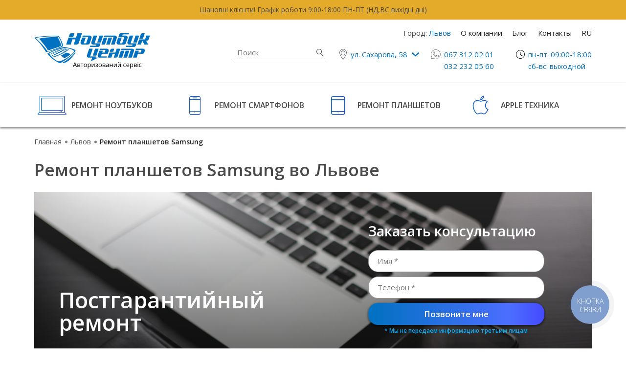

--- FILE ---
content_type: text/html; charset=utf-8
request_url: https://www.notebook-center.ua/ru/lviv/servisnyi-tsentr-samsung/remont-planshetiv-samsung/
body_size: 15053
content:
<!DOCTYPE html>

<html lang="ru">
<head>
	<title>ᐈ Ремонт планшетов Samsung во Львове - весь спектр услуг, цены и отзывы | Ноутбук Центр - качественный ремонт ноутбуков, смартфонов и планшетов во Львове</title>
	<link hreflang="uk-ua" href="https://www.notebook-center.ua/uk/lviv/" rel="alternate"/>
	<link hreflang="ru-ua" href="https://www.notebook-center.ua/ru/lviv/" rel="alternate"/>
	<meta name="google-site-verification" content="t_OtfJ1nbOgrs7YwmvCmuCvOvpii6d3sWQrPfZ4pBKo" />
	<meta charset="utf-8" />
	<link rel="icon" href="/favicon.ico" type="image/x-icon" />
	<link rel="shortcut icon" href="/favicon.ico" type="image/x-icon" />
	<META name="description" content="Ремонт планшетов Samsung во Львове ➤ Официальный представитель популярных брендов ➤ Возможность срочного ремонта ➤ Большой штат квалифицированных специалистов ➤ Профессиональный ремонт ноутбуков, телефонов и планшетов в Ноутбук Центр ☎ (032) 232-05-60" />
	<meta name="generator" content="siteGist Web CMS v.4.0.7" />
	<link type="text/css" rel="stylesheet" href="https://fonts.googleapis.com/css?family=Open+Sans:300,400,500,600,700&subset=cyrillic" />
	<link type="text/css" rel="stylesheet" href="/app/css/all.css?d=20251209143024" />
	<meta name="viewport" content="width=device-width, initial-scale=1, shrink-to-fit=no">
	<!-- Google Tag Manager -->
	<script>(function(w,d,s,l,i){w[l]=w[l]||[];w[l].push({"gtm.start":
	new Date().getTime(),event:"gtm.js"});var f=d.getElementsByTagName(s)[0],
	j=d.createElement(s),dl=l!="dataLayer"?"&l="+l:"";j.async=true;j.src=
	"https://www.googletagmanager.com/gtm.js?id="+i+dl;f.parentNode.insertBefore(j,f);
	})(window,document,"script","dataLayer","GTM-TM74PFK");</script>
	<!-- End Google Tag Manager -->
	<!--<script>(function(w,d,s,l,i){ w[l]=w[l]||[];w[l].push({ "gtm.start":-->
	<!--new Date().getTime(),event:"gtm.js"});var f=d.getElementsByTagName(s)[0],-->
	<!--j=d.createElement(s),dl=l!="dataLayer"?"&l="+l:"";j.async=true;j.src=-->
	<!--"https://www.googletagmanager.com/gtm.js?id="+i+dl;f.parentNode.insertBefore(j,f);-->
	<!--})(window,document,"script","dataLayer","GTM-5F5B9ZS");</script>-->
	<!-- Google Analytics -->
	<script>
	(function(i,s,o,g,r,a,m){ i["GoogleAnalyticsObject"]=r;i[r]=i[r]||function(){
	(i[r].q=i[r].q||[]).push(arguments)},i[r].l=1*new Date();a=s.createElement(o),
	m=s.getElementsByTagName(o)[0];a.async=1;a.src=g;m.parentNode.insertBefore(a,m)
	})(window,document,"script","https://www.google-analytics.com/analytics.js","ga");
	ga("create", "UA-96267682-1", "auto");
	ga("send", "pageview");
	</script>
	<!-- End Google Analytics -->
	<meta property="og:title" content="Ремонт планшетов Samsung" />
	<meta property="og:site_name" content="Ноутбук Центр" />
	<meta property="og:description" content="Ремонт планшетов Samsung во Львове ➤ Официальный представитель популярных брендов ➤ Возможность срочного ремонта ➤ Большой штат квалифицированных специалистов ➤ Профессиональный ремонт ноутбуков, телефонов и планшетов в Ноутбук Центр ☎ (032) 232-05-60" />
	<meta property="og:image" content="https://www.notebook-center.ua/app/img/logo-notebook-center.png" />
	<meta property="og:type" content="website" />
	<meta property="og:url" content="https://www.notebook-center.ua/ru/lviv/servisnyi-tsentr-samsung/remont-planshetiv-samsung/" />
</head>
<body>
<script>

 /**
 * detect Browser ID
 */
var IEBrowser = false,
sUsrAg = navigator.userAgent;

if (sUsrAg.indexOf("Trident") > -1) {
 IEBrowser = true;
 alert("Шановний, Клієнт просимо встановити сучасний браузер. При перегляд в існуючому браузері важливі можливості сайту будуть недоступні.");
} 


</script>


 






<!-- Google Tag Manager (noscript) -->
<noscript><iframe src="https://www.googletagmanager.com/ns.html?id=GTM-TM74PFK"
height="0" width="0" style="display:none;visibility:hidden"></iframe></noscript>
<!-- End Google Tag Manager (noscript) -->

<!-- Google Tag Manager (noscript) -->
<!--<noscript><iframe src="https://www.googletagmanager.com/ns.html?id=GTM-5F5B9ZS"-->
<!--height="0" width="0" style="display:none;visibility:hidden"></iframe></noscript>-->
<!-- End Google Tag Manager (noscript) -->

<!-- Facebook Pixel Code -->
<script>
!function(f,b,e,v,n,t,s){ if(f.fbq)return;n=f.fbq=function(){ n.callMethod?
n.callMethod.apply(n,arguments):n.queue.push(arguments)};if(!f._fbq)f._fbq=n;
n.push=n;n.loaded=!0;n.version='2.0';n.queue=[];t=b.createElement(e);t.async=!0;
t.src=v;s=b.getElementsByTagName(e)[0];s.parentNode.insertBefore(t,s)}(window,
document,'script','https://connect.facebook.net/en_US/fbevents.js');

fbq('init', '1178181118881791');
fbq('track', "PageView");
fbq('track', 'Lead');
fbq('track', 'CompleteRegistration');

</script>
<noscript><img height="1" width="1" style="display:none"
src="https://www.facebook.com/tr?id=1178181118881791&ev=PageView&noscript=1"
/></noscript>
<!-- End Facebook Pixel Code -->
<!-- Hotjar Tracking Code for https://www.notebook-center.ua/ -->
<!--hotjar-->
<script>
    (function(h,o,t,j,a,r){ 
        h.hj=h.hj||function(){ (h.hj.q=h.hj.q||[]).push(arguments)};
        h._hjSettings={ hjid:1122040,hjsv:6};
        a=o.getElementsByTagName('head')[0];
        r=o.createElement('script');r.async=1;
        r.src=t+h._hjSettings.hjid+j+h._hjSettings.hjsv;
        a.appendChild(r);
    })(window,document,'https://static.hotjar.com/c/hotjar-','.js?sv=');
</script>
<!--end hotjar-->
<script type="application/ld+json">
{ "@context": "http://schema.org",
  "@type": "LocalBusiness",
  "url": "https://www.notebook-center.ua/",
  "name": "Ноутбук Центр",
  "legalName": "Ноутбук Центр",
  "logo": "https://www.notebook-center.ua/app/img/logo-notebook-center.png",
  "image": "https://www.notebook-center.ua/app/img/logo-notebook-center.png",
  "address": {
    "@type": "PostalAddress",
    "addressLocality": "Львов",
    "addressCountry": "UA",
    "postalCode": "79000",
    "streetAddress": "ул. Сахарова, 56"
  },
  "telephone": "+380673120201",
  "priceRange": "От 250 грн до 1900 грн",
  "aggregateRating": {
    "@type": "AggregateRating",
    "ratingValue": "4.7",
    "ratingCount": "1423",
    "reviewCount": "1423"
  }
}
</script>

<div id="page">
    <header id="header">
        <div class="site-inform">
        <div class="container">
            <p class="site-inform__msg">
    <a href="#" onclick="showPopupForm('sale', 'Замовити ремонт'); return false;">Шановні клієнти! Графік роботи 9:00-18:00 ПН-ПТ (НД,ВС вихідні дні)</a> <!--<a href="#" class="icon-close site-inform__btn" onclick="hideNews(1); return false;"></a>-->
</p><!-- /site-inform__msg -->
<style>
    .site-inform {
        color: ;
        background-color: ;
    }
</style>
        </div>
</div><!-- /site-inform -->
        <div class="container">
            <div class="header__wrapper">
                <a href="/ru/" class="header-logo">
                    <img src="https://www.notebook-center.ua/app/img/logo-notebook-center.png" alt="logo-notebook-center">
                </a>
                <!-- /header-logo -->
                <div class="header__content">
                    <nav class="header-nav">
                        
                        <div class="header-nav__link header-location">
                            Город: <strong class="header-location__name">Львов</strong>
                            <div class="header-location__popup">
                                <span class="header-location__title">
                                    Ваш город - <strong class="header-location__subtitle">Львов</strong>?
                                </span>
                                <div class="header-location__actions">
                                    <a href="#" class="header-location__link header-location__link--yes"  data-city="lviv">Да</a>
                                    <dl class="header-location__list">
                                        <dt>Другие:</dt>
                                        <dd><a href="#" class="header-location__link" data-city="kropyvnytskyi">Кропивницкий</a></dd>
                                    </dl>
                                </div>
                            </div>
                        </div>
                        
                        
                        
                        



    
    
    

                        <a href="/ru/about/" class="header-nav__link">О компании</a>
                        <a href="/ru/blog/" class="header-nav__link">Блог</a>
                        <a href="/ru/contacts/" class="header-nav__link">Контакты</a>
                        <a href="https://www.notebook-center.ua/uk/lviv/servisnyi-tsentr-samsung/remont-planshetiv-samsung/" class="header-nav__link header-nav__link--lang">RU</a>
                    </nav>
                    <!-- /header-nav -->
                    <ul class="header-info list-style">
                        <li class="header-info__block header-search">
                            <form action="https://www.notebook-center.ua/ru/search/" id="sitesearch" class="header-search__form">
                                <div class="header-search__holder">
                                    <input type="text" name="q" placeholder="Поиск" class="header-search__ctrl">
                                </div>
                                <button type="submit" class="header-search__btn icon-search">Найти</button>
                            </form><!-- /header-search__form -->
                        </li><!-- /header-search -->
                        <li class="header-info__block">
                            <a href="#" onclick="return false;" class="header-info__link icon-after icon-location">ул. Сахарова, 58</a>
                            <ul class="header-dropdown list-style">
                                <li class="header-dropdown__item">
                                    <a href="#" onclick="return false;" class="header-dropdown__link">ул. Зеленая, 5</a>
                                </li>
                            </ul>
                            <!-- /header-dropdown -->
                        </li>
                        <!-- /header-info__block -->
                        <li class="header-info__block">
                            <a href="tel:+380673250201" class="header-info__link-phone icon-phone">067 325 02 01</a>
                            <br>
                            <a href="tel:+380322320550" class="header-info__link-phone sg-mg-phone">032 232 05 60</a>
                            <!-- /header-dropdown -->
                        </li>
                        <!-- /header-info__block -->
                        <li class="header-info__block header-schedule">
                            <span class="header-schedule__i icon-clock">Пн-Пт 10:00-18:00</span>
                            <span class="header-schedule__i">сб-вс: выходной</span>
                        </li>
                        <!-- /header-info__block -->
                    </ul>
                    <!-- /header-info -->
                </div>
                <!-- /header__content -->
                <span class="open-menu"><span></span>Меню</span><!-- /open-menu -->
            </div>
            <!-- /header__wrapper -->
        </div>
        <!--<span class="fader"></span><!– /fader –>-->
    </header><!-- /header -->
<section class="main-services">
        <div class="container">
            <nav class="row main-services__nav services-nav">
                <a href="/ru/lviv/remont-noutbukiv/" class="col-sm-6 col-md-3 services-nav__link icon-notebook">Ремонт ноутбуков</a>
                <a href="/ru/lviv/remont-telefoniv/" class="col-sm-6 col-md-3 services-nav__link icon-smartphone">Ремонт смартфонов</a>
                <a href="/ru/lviv/remont-planshetiv/" class="col-sm-6 col-md-3 services-nav__link icon-tablet">Ремонт планшетов</a>
                <a href="/ru/lviv/remont-apple/" class="col-sm-6 col-md-3 services-nav__link icon-apple">Apple техника</a>
            </nav>
            <!-- /services-nav -->
        </div>
    </section><!-- /main-services -->











<div class="breadcrumb">
        <div class="container">
            <ol id="breadcrumb" class="breadcrumb-list" itemscope itemtype="https://schema.org/BreadcrumbList">
            	<li itemprop="itemListElement" itemscope itemtype="https://schema.org/ListItem"><a href="https://www.notebook-center.ua/ru/" itemprop="item"><span itemprop="name">Главная</span></a><span> </span><meta itemprop="position" content="1" /></li><li itemprop="itemListElement" itemscope itemtype="https://schema.org/ListItem"><a href="https://www.notebook-center.ua/ru/lviv/" itemprop="item" title="Львов"><span itemprop="name">Львов</span></a><span> </span><meta itemprop="position" content="2" /></li><li itemprop="itemListElement" itemscope itemtype="https://schema.org/ListItem"><span itemprop="item" style="display: none">https://www.notebook-center.ua/ru/lviv/servisnyi-tsentr-samsung/remont-planshetiv-samsung/</span><span itemprop="name">Ремонт планшетов Samsung</span><meta itemprop="position" content="3" /></li>
            </ol>
        </div>
    </div><!-- /breadcrumb -->

<div id="content-wrapper">
    <main>
        

            <section class="visual">
            <!-- __root - 9 -->
                <div class="container bg-cover">
                    <h1 class="page-title">Ремонт планшетов Samsung во Львове</h1>
                    
                    
                    
                    <div class="visual__wrapper bg-cover" style="background-image: url(/assets/images/nc_brand/9/1140/320/fitxy/1/ncb-9.jpg);">
                    
                        <div class="row align-items-end">
                            <div class="col-md-6">
                                <h2 class="visual__title">Постгарантийный ремонт</h2>
                            </div>
                            <!-- /col -->
                            <div class="col-md-5 col-lg-4 offset-lg-1">
                                <form class="visual-form" method="post" name="form1" action="./">
                                    <fieldset class="visual-form__group">
                                        <input type="hidden" name="f_form" value="1">
                                        <input type="hidden" name="f_action" value="feedback">
                                        <input type="hidden" name="f_submited" value="1">
                                        <input type="hidden" name="formtype" value="header">
                                        <p class="visual-form__title visual-form__title--white">Заказать консультацию</p>
                                        <div class="visual-form__holder">
                                            <input class="visual-form__control" name="pib" type="text" placeholder="Имя *">
                                        </div>
                                        <div class="visual-form__holder">
                                            <input class="visual-form__control" name="phone" type="text" placeholder="Телефон *" data-mask="+38 (099) 999-99-99">
                                        </div>
                                        <div class="visual-form__holder">
                                            <button type="button" class="visual-form__btn" onclick="validateFeedbackForm(this)">Позвоните мне</button>
                                        </div>
                                        <p class="visual-form__tip">* Мы не передаем информацию третьим лицам</p>
                                    </fieldset>
                                </form> <!-- /visual-form -->
                            </div>
                            <!-- /col -->
                        </div>
                    </div>
                </div>
            </section><!-- /visual -->
        <section class="main-services main-services--inert">
                <div class="container">
                    <div class="row main-services__nav services-nav">
                        <span class="col-md-6 col-lg-3 services-nav__link">
                            <span class="services-nav__ico icon-laptop"><span class="path1"></span><span class="path2"></span><span class="path3"></span></span>
                            Бесплатная диагностика при условии проведения ремонта
                        </span>
                        <span class="col-md-6 col-lg-3 services-nav__link icon-setup">
                            Придерживаемся технологических процессов
                        </span>
                        <span class="col-md-6 col-lg-3 services-nav__link icon-cert">
                            Предоставляем наибольшую гарантию
                        </span>
                        <span class="col-md-6 col-lg-3 services-nav__link icon-location2">
                            Удобное расположение
                        </span>
                    </div>
                    <!-- /services-nav -->
                </div>
            </section><!-- /main-services -->
        
        
        <section class="question">
                <div class="container">
                    <div class="row">
                        <div class="col-md-5">
                            <div class="question__img">
                                <img src="https://www.notebook-center.ua/app/img/img-benefits.jpg" alt="image">
                            </div><!-- /question__img -->
                        </div>
                        <!-- /.col-md-5 -->
                        <div class="col-md-7">
                            <h3 class="question__title">Почему вам следует выбрать нас?</h3><!-- /question__title -->
                            <ul class="accordion list-style question-list question-list--half">
                                <li class="accordion-item question-list__i">
                                    <a href="#" class="accordion-opener">
                                        <i class="question-list__ico">icon</i>
                                        Бесплатная диагностика* 
                                    </a><!-- /accordion-opener -->
                                    <div class="accordion-item__content">
                                        * При условии осуществления ремонта в Ноутбук Центре, мы проводим диагностику устройства совершенно бесплатно.
                                    </div><!-- /accordion-item__content -->
                                </li>
                                <!--end accordion-item-->
                                <li class="accordion-item question-list__i">
                                    <a href="#" class="accordion-opener">
                                        <i class="question-list__ico">icon</i>
                                       Официальные представители брендов
                                    </a>
                                    <!-- /accordion-opener -->
                                    <div class="accordion-item__content">
                                        Ноутбук Центр - авторизированый сервисный центр большинства популярных брэндов.
                                        Именно у нас Вы можете осуществить ремонт Вашего устройства по гарантии производителя.
                                    </div><!-- /accordion-item__content -->
                                    <!-- end accordion-item__content -->
                                </li>
                                <!--end accordion-item-->
                                <li class="accordion-item question-list__i">
                                    <a href="#" class="accordion-opener">
                                        <i class="question-list__ico">icon</i>
                                        Придерживаемся технологических процессов
                                    </a><!-- /accordion-opener -->
                                    <div class="accordion-item__content">
                                        Мы стремимся к тому, чтобы после ремонта Ваше устройство работало исправно как можна дольше.  
                                        Именно поэтому ремонт выполняется в соответствии с технологическими требованиями.
                                    </div><!-- /accordion-item__content -->
                                    <!-- end accordion-item__content -->
                                </li>
                                <!--end accordion-item-->
                                <li class="accordion-item question-list__i">
                                    <a href="#" class="accordion-opener">
                                        <i class="question-list__ico">icon</i>
                                        Предоставляем самую большую гарантию
                                    </a><!-- /accordion-opener -->
                                    <div class="accordion-item__content">
                                         На каждый совершенный ремонт мы предоставляем гарантию до 6 месяцев.
                                         Но мы настолько уверенны в качестве нашых услуг, что предлагаем Вам возможность увеличить эту гарантию в несколько раз.
                                    </div><!-- /accordion-item__content -->
                                    <!-- end accordion-item__content -->
                                </li>
                                <!--end accordion-item-->
                                <li class="accordion-item question-list__i">
                                    <a href="#" class="accordion-opener">
                                        <i class="question-list__ico">icon</i>
                                       Для нас важна репутация
                                    </a><!-- /accordion-opener -->
                                    <div class="accordion-item__content">
                                         Рекомендации постоянных клиентов являются лучшим доказательством нашего проффесионализма.
                                    </div><!-- /accordion-item__content -->
                                    <!-- end accordion-item__content -->
                                </li>
                                <!--end accordion-item-->
                                <li class="accordion-item question-list__i">
                                    <a href="#" class="accordion-opener">
                                        <i class="question-list__ico">icon</i>
                                        Удобное расположение
                                    </a><!-- /accordion-opener -->
                                    <div class="accordion-item__content">
                                        В Ноутбук Центр можна удобно и быстро добраться  с любой части города.
                                    </div><!-- /accordion-item__content -->
                                    <!-- end accordion-item__content -->
                                </li>
                                <!--end accordion-item-->
                                <li class="accordion-item question-list__i">
                                    <a href="#" class="accordion-opener">
                                        <i class="question-list__ico">icon</i>
                                        Срочный ремонт
                                    </a><!-- /accordion-opener -->
                                    <div class="accordion-item__content">
                                       Мы понимаем насколько важно Вам устранить поломку устройства как можно быстрее, поэтому мы предлагаем услугу срочного ремонта.
                                    </div><!-- /accordion-item__content -->
                                    <!-- end accordion-item__content -->
                                </li>
                                <!--end accordion-item-->
                                <li class="accordion-item question-list__i">
                                    <a href="#" class="accordion-opener">
                                        <i class="question-list__ico">icon</i>
                                        Наибольший штат квалифицированных специалистов
                                    </a><!-- /accordion-opener -->
                                    <div class="accordion-item__content">
                                       В компании работают инженеры с большим опытом работы и высокой квалификацией, о чем свидетельствует стабильное подтверждение авторизованного обслуживания большого числа производителей,
                                       а также увеличение перечня брендов, которые нам доверяют гарантийное обслуживание своих товаров.
                                    </div><!-- /accordion-item__content -->
                                    <!-- end accordion-item__content -->
                                </li>
                                <!--end accordion-item-->
                            </ul><!-- /question-list -->
                        </div>
                        <!-- /.col-md-7 -->
                    </div>
                </div>
            </section><!-- /.question -->
        
            <section class="offered-services bg-cover" style="background-image: url(/app/img/img-services.jpg);">
                <div class="container">
                    <h5 class="section-title section-title--center section-title--white section-title--bold">Наши услуги</h5>
                    <div class="row">
                        <div class="col-md-4 offered-services__col">
                            <dl class="services-list">
                                <dt>Замена комплектующих</dt>
                                <dd><a class="services-list__link" href="/ru/lviv/remont-planshetiv/zamina-ekranu-plansheta/">Замена дисплейного модуля</a></dd>
                                <dd><a class="services-list__link" href="/ru/lviv/remont-planshetiv/zamina-ekranu-plansheta/">Замена стекла (тачскрина)</a></dd>
                                <dd><a class="services-list__link" href="/ru/lviv/remont-planshetiv/zamina-kontrollera-zhyvlennia-v-plansheti/">Замена контроллера питания</a></dd>
                            </dl><!-- /services-list -->
                        </div>
                        <!-- /.col-sm-4 -->
                        <div class="col-md-4 offered-services__col">
                            <dl class="services-list">
                                <dt>Замена компонентов</dt>
                                <dd><a class="services-list__link" href="/ru/lviv/remont-planshetiv/zamina-roziemu-zhyvlennia-u-plansheti/">Земена разъема питания</a></dd>
                                <dd><a class="services-list__link" href="/ru/lviv/remont-planshetiv/zamina-kontrollera-zhyvlennia-v-plansheti/">Замена контроллера питания</a></dd>
                                <dd><a class="services-list__link" href="/ru/lviv/remont-planshetiv/zamina-knopok-plansheta/">Замена кнопок планшета: включение, громкости</a></dd>
                            </dl><!-- /services-list -->
                            <dl class="services-list">
                                <dt>Диагностика та ПО</dt>
                                <dd><a class="services-list__link" href="/ru/lviv/remont-planshetiv/proshyvka-plansheta/">Прошивка</a></dd>
                                <dd><a class="services-list__link" href="/ru/lviv/remont-planshetiv/diahnostyka-planshetiv/">Диагностика</a></dd>
                            </dl><!-- /services-list -->
                        </div>
                        <!-- /.col-sm-4 -->
                        <div class="col-md-4 offered-services__col">
                            <dl class="services-list">
                                <dt>Электронные книги</dt>
                                <dd><a class="services-list__link" href="/ru/lviv/remont-elektronnykh-knyh/">Ремонт электронной книги</a></dd>
                                <dd><a class="services-list__link" href="/ru/lviv/remont-elektronnykh-knyh/proshyvka-elektronnoi-knyhy/">Прошивка электронной книги</a></dd>
                                <dd><a class="services-list__link" href="/ru/lviv/remont-elektronnykh-knyh/zamina-ekranu-v-elektronnii-knyzi/">Замена экрана в электронной книге</a></dd>
                            </dl><!-- /services-list -->
                        </div>
                        <!-- /.col-sm-4 -->
                    </div>
                    </div>
                    <div class="row">
                        <div class="ta-center">
                            <a href="#" onclick="showPopupForm('services', 'Позвоните мне'); return false;" class="btn btn--big offered-services__btn">Позвоните мне</a>
                        </div>
                    </div>
                </div>
            </section>




            
            <section class="prices">
                <div class="container">
                    <h2 class="section-title section-title--center section-title--bold mb-5">
                        Цены на ремонт планшетов
                    </h2>
                   <p class="section-subtitle section-subtitle--center"></p>
                    <div class="row justify-content-center">
                        <div class="col-xl-8">
                            <div class="prices-table">
                                <div class="prices-table__title">Услуги</div>
                                <div class="prices-table__title">Стоимость ремонта</div>
                                <div class="prices-table__title">Срок выполнения *</div>
                                <div class="prices-table__name" itemprop="itemListElement" itemscope itemtype="http://schema.org/Offer">
                                        <span itemprop="itemOffered" itemscope itemtype="http://schema.org/Service">
                                            <span>замена тачскрина</span>
                                            <meta itemprop="name" content="замена тачскрина">
                                        </span>
                                        <meta itemprop="price" content="от 600 грн">
                                        <meta itemprop="priceCurrency" content="UAH">
                                    </div>
                                    <div class="prices-table__cell">от 600 грн</div>
                                    <div class="prices-table__cell">от 24 часов</div>

<div class="prices-table__name" itemprop="itemListElement" itemscope itemtype="http://schema.org/Offer">
                                        <span itemprop="itemOffered" itemscope itemtype="http://schema.org/Service">
                                            <span>Замена дисплейного модуля</span>
                                            <meta itemprop="name" content="Замена дисплейного модуля">
                                        </span>
                                        <meta itemprop="price" content="от 800 грн">
                                        <meta itemprop="priceCurrency" content="UAH">
                                    </div>
                                    <div class="prices-table__cell">от 800 грн</div>
                                    <div class="prices-table__cell">от 24 часов</div>

<div class="prices-table__name" itemprop="itemListElement" itemscope itemtype="http://schema.org/Offer">
                                        <span itemprop="itemOffered" itemscope itemtype="http://schema.org/Service">
                                            <span>Прошивка</span>
                                            <meta itemprop="name" content="Прошивка">
                                        </span>
                                        <meta itemprop="price" content="от 200 грн">
                                        <meta itemprop="priceCurrency" content="UAH">
                                    </div>
                                    <div class="prices-table__cell">от 200 грн</div>
                                    <div class="prices-table__cell">от 24 часов</div>

<div class="prices-table__name" itemprop="itemListElement" itemscope itemtype="http://schema.org/Offer">
                                        <span itemprop="itemOffered" itemscope itemtype="http://schema.org/Service">
                                            <span>замена камеры</span>
                                            <meta itemprop="name" content="замена камеры">
                                        </span>
                                        <meta itemprop="price" content="от 250 грн">
                                        <meta itemprop="priceCurrency" content="UAH">
                                    </div>
                                    <div class="prices-table__cell">от 250 грн</div>
                                    <div class="prices-table__cell">от 24 часов</div>

<div class="prices-table__name" itemprop="itemListElement" itemscope itemtype="http://schema.org/Offer">
                                        <span itemprop="itemOffered" itemscope itemtype="http://schema.org/Service">
                                            <span>Замена разъема питания</span>
                                            <meta itemprop="name" content="Замена разъема питания">
                                        </span>
                                        <meta itemprop="price" content="от 300 грн">
                                        <meta itemprop="priceCurrency" content="UAH">
                                    </div>
                                    <div class="prices-table__cell">от 300 грн</div>
                                    <div class="prices-table__cell">от 24 часов</div>

<div class="prices-table__name" itemprop="itemListElement" itemscope itemtype="http://schema.org/Offer">
                                        <span itemprop="itemOffered" itemscope itemtype="http://schema.org/Service">
                                            <span>Замена аккумуляторной батареи</span>
                                            <meta itemprop="name" content="Замена аккумуляторной батареи">
                                        </span>
                                        <meta itemprop="price" content="от 400 грн">
                                        <meta itemprop="priceCurrency" content="UAH">
                                    </div>
                                    <div class="prices-table__cell">от 400 грн</div>
                                    <div class="prices-table__cell">от 24 часов</div>

<div class="prices-table__name" itemprop="itemListElement" itemscope itemtype="http://schema.org/Offer">
                                        <span itemprop="itemOffered" itemscope itemtype="http://schema.org/Service">
                                            <span>замена динамиков</span>
                                            <meta itemprop="name" content="замена динамиков">
                                        </span>
                                        <meta itemprop="price" content="от 300 грн">
                                        <meta itemprop="priceCurrency" content="UAH">
                                    </div>
                                    <div class="prices-table__cell">от 300 грн</div>
                                    <div class="prices-table__cell">от 24 часов</div>

<div class="prices-table__name" itemprop="itemListElement" itemscope itemtype="http://schema.org/Offer">
                                        <span itemprop="itemOffered" itemscope itemtype="http://schema.org/Service">
                                            <span>замена корпуса</span>
                                            <meta itemprop="name" content="замена корпуса">
                                        </span>
                                        <meta itemprop="price" content="от 550 грн">
                                        <meta itemprop="priceCurrency" content="UAH">
                                    </div>
                                    <div class="prices-table__cell">от 550 грн</div>
                                    <div class="prices-table__cell">от 24 часов</div>

<div class="prices-table__name" itemprop="itemListElement" itemscope itemtype="http://schema.org/Offer">
                                        <span itemprop="itemOffered" itemscope itemtype="http://schema.org/Service">
                                            <span>Замена контроллера заряда</span>
                                            <meta itemprop="name" content="Замена контроллера заряда">
                                        </span>
                                        <meta itemprop="price" content="от 550 грн">
                                        <meta itemprop="priceCurrency" content="UAH">
                                    </div>
                                    <div class="prices-table__cell">от 550 грн</div>
                                    <div class="prices-table__cell">от 24 часов</div>

<div class="prices-table__name" itemprop="itemListElement" itemscope itemtype="http://schema.org/Offer">
                                        <span itemprop="itemOffered" itemscope itemtype="http://schema.org/Service">
                                            <span>Чистка от затопления</span>
                                            <meta itemprop="name" content="Чистка от затопления">
                                        </span>
                                        <meta itemprop="price" content="от 400 грн">
                                        <meta itemprop="priceCurrency" content="UAH">
                                    </div>
                                    <div class="prices-table__cell">от 400 грн</div>
                                    <div class="prices-table__cell">от 24 часов</div>
                            </div><!-- /prices-table -->
                            <p class="prices-tips">
                               <mark>* Срочный ремонт</mark>
                               - стоимость от 500 грн срок от 2-х часов
                            </p>
                            <div class="ta-center">
                                <a href="#" onclick="showPopupForm('prices', 'Заказать ремонт'); return false;" class="btn btn--blue prices__btn">Заказать ремонт</a>
                            </div>
                        </div><!-- /col -->
                    </div>
                </div>
            </section><!-- /prices -->

        <section class="our-feedback">
                <h5 class="section-title section-title--white section-title--bold section-title--center mb-50">
                    Отзывы наших клиентов
                </h5><!-- /section-title -->
                <div class="container">
                    <div class="row justify-content-center">
                        <div class="col-sm-10">
                            <div class="custom-slick feedback-list">
                                <article class="feedback-list__item feedback-i clearfix" itemprop="review" itemscope itemtype="http://schema.org/Review">
    
                                    <!--<span class="feedback-i__item" itemprop="itemReviewed" itemscope itemtype="http://schema.org/Product">
                                        <span itemprop="name">Послуги сервісного центру</span>
                                    </span>-->
                                     <span class="feedback-i__item" itemprop="itemReviewed" itemscope itemtype="https://schema.org/Organization">
                                        <span itemprop="name">Ноутбук Центр</span>
                                    </span>
                                    <div class="feedback-i__photo">
                                        <a target="_blank" href="https://www.google.com.ua/search?rlz=1C1CHZL_ukUA762UA762&ei=qA2FW4z8NcT9swHckaiwDQ&q=%D0%BD%D0%BE%D1%83%D1%82%D0%B1%D1%83%D0%BA+%D1%86%D0%B5%D0%BD%D1%82%D1%80+%D1%81%D0%B0%D1%85%D0%B0%D1%80%D0%BE%D0%B2%D0%B0&oq=%D0%BD%D0%BE%D1%83%D1%82%D0%B1%D1%83%D0%BA+%D1%86%D0%B5%D0%BD%D1%82%D1%80+%D0%B2%D1%96%D0%B4%D0%B3%D1%83%D0%BA%D0%B8&gs_l=psy-ab.1.0.0i71k1l8.0.0.0.402973.0.0.0.0.0.0.0.0..0.0....0...1c..64.psy-ab..0.0.0....0.KhLNUeOkIoI#lrd=0x473ae78648dd47eb:0x66795fda6e4320,1,,,">
                                            <img src="https://www.notebook-center.ua/assets/images/nc_feedback/8/52/52/fitmin/1/nc_feedback-8.jpg" alt="feedback photo">
                                        </a>
                                    </div>
                                    <div class="feedback-i__content">
                                        <p class="feedback-i__name" itemprop="author">
                                            <a target="_blank" href="https://www.google.com.ua/search?rlz=1C1CHZL_ukUA762UA762&ei=qA2FW4z8NcT9swHckaiwDQ&q=%D0%BD%D0%BE%D1%83%D1%82%D0%B1%D1%83%D0%BA+%D1%86%D0%B5%D0%BD%D1%82%D1%80+%D1%81%D0%B0%D1%85%D0%B0%D1%80%D0%BE%D0%B2%D0%B0&oq=%D0%BD%D0%BE%D1%83%D1%82%D0%B1%D1%83%D0%BA+%D1%86%D0%B5%D0%BD%D1%82%D1%80+%D0%B2%D1%96%D0%B4%D0%B3%D1%83%D0%BA%D0%B8&gs_l=psy-ab.1.0.0i71k1l8.0.0.0.402973.0.0.0.0.0.0.0.0..0.0....0...1c..64.psy-ab..0.0.0....0.KhLNUeOkIoI#lrd=0x473ae78648dd47eb:0x66795fda6e4320,1,,,">
                                                Olga Dzubenko
                                            </a>
                                        </p>
                                        <div itemprop="reviewRating" itemscope itemtype="http://schema.org/Rating">
                                            <meta itemprop="worstRating" content="1">
                                            <meta itemprop="bestRating" content="5">
                                            <meta itemprop="ratingValue" content="5">
                                            <ul class="feedback-rating feedback-rating--5">
                                                <li class="feedback-rating__star icon-star1 feedback-rating__star--1"></li>
                                                <li class="feedback-rating__star icon-star1 feedback-rating__star--2"></li>
                                                <li class="feedback-rating__star icon-star1 feedback-rating__star--3"></li>
                                                <li class="feedback-rating__star icon-star1 feedback-rating__star--4"></li>
                                                <li class="feedback-rating__star icon-star1 feedback-rating__star--5"></li>
                                            </ul>
                                        </div>
                                        <!--<span class="feedback-i__time">рік тому</span>-->
                                        <p class="feedback-i__txt" itemprop="description">
                                            Здавала смартфон Асус не бачив сім карт. Все оперативно на наступний день був готовий. Також злетіла ідентифікація з Айпаду налаштували на місці не потрібно було другий раз їхати. Дуже привітні і симпатичні дівчатка на прийомці. Задоволена, рекомендую.
                                        </p>
                                    </div>
                                </article><!-- /feedback-i -->

<article class="feedback-list__item feedback-i clearfix" itemprop="review" itemscope itemtype="http://schema.org/Review">
    
                                    <!--<span class="feedback-i__item" itemprop="itemReviewed" itemscope itemtype="http://schema.org/Product">
                                        <span itemprop="name">Послуги сервісного центру</span>
                                    </span>-->
                                     <span class="feedback-i__item" itemprop="itemReviewed" itemscope itemtype="https://schema.org/Organization">
                                        <span itemprop="name">Ноутбук Центр</span>
                                    </span>
                                    <div class="feedback-i__photo">
                                        <a target="_blank" href="https://www.google.com.ua/search?rlz=1C1CHZL_ukUA762UA762&ei=qA2FW4z8NcT9swHckaiwDQ&q=%D0%BD%D0%BE%D1%83%D1%82%D0%B1%D1%83%D0%BA+%D1%86%D0%B5%D0%BD%D1%82%D1%80+%D1%81%D0%B0%D1%85%D0%B0%D1%80%D0%BE%D0%B2%D0%B0&oq=%D0%BD%D0%BE%D1%83%D1%82%D0%B1%D1%83%D0%BA+%D1%86%D0%B5%D0%BD%D1%82%D1%80+%D0%B2%D1%96%D0%B4%D0%B3%D1%83%D0%BA%D0%B8&gs_l=psy-ab.1.0.0i71k1l8.0.0.0.402973.0.0.0.0.0.0.0.0..0.0....0...1c..64.psy-ab..0.0.0....0.KhLNUeOkIoI#lrd=0x473ae78648dd47eb:0x66795fda6e4320,1,,,">
                                            <img src="https://www.notebook-center.ua/assets/images/nc_feedback/7/52/52/fitmin/1/nc_feedback-7.jpg" alt="feedback photo">
                                        </a>
                                    </div>
                                    <div class="feedback-i__content">
                                        <p class="feedback-i__name" itemprop="author">
                                            <a target="_blank" href="https://www.google.com.ua/search?rlz=1C1CHZL_ukUA762UA762&ei=qA2FW4z8NcT9swHckaiwDQ&q=%D0%BD%D0%BE%D1%83%D1%82%D0%B1%D1%83%D0%BA+%D1%86%D0%B5%D0%BD%D1%82%D1%80+%D1%81%D0%B0%D1%85%D0%B0%D1%80%D0%BE%D0%B2%D0%B0&oq=%D0%BD%D0%BE%D1%83%D1%82%D0%B1%D1%83%D0%BA+%D1%86%D0%B5%D0%BD%D1%82%D1%80+%D0%B2%D1%96%D0%B4%D0%B3%D1%83%D0%BA%D0%B8&gs_l=psy-ab.1.0.0i71k1l8.0.0.0.402973.0.0.0.0.0.0.0.0..0.0....0...1c..64.psy-ab..0.0.0....0.KhLNUeOkIoI#lrd=0x473ae78648dd47eb:0x66795fda6e4320,1,,,">
                                                Роматі Астремський
                                            </a>
                                        </p>
                                        <div itemprop="reviewRating" itemscope itemtype="http://schema.org/Rating">
                                            <meta itemprop="worstRating" content="1">
                                            <meta itemprop="bestRating" content="5">
                                            <meta itemprop="ratingValue" content="5">
                                            <ul class="feedback-rating feedback-rating--5">
                                                <li class="feedback-rating__star icon-star1 feedback-rating__star--1"></li>
                                                <li class="feedback-rating__star icon-star1 feedback-rating__star--2"></li>
                                                <li class="feedback-rating__star icon-star1 feedback-rating__star--3"></li>
                                                <li class="feedback-rating__star icon-star1 feedback-rating__star--4"></li>
                                                <li class="feedback-rating__star icon-star1 feedback-rating__star--5"></li>
                                            </ul>
                                        </div>
                                        <!--<span class="feedback-i__time">рік тому</span>-->
                                        <p class="feedback-i__txt" itemprop="description">
                                            Першим мені справили мій Леново (постгарантійний) - все ок,без жодних слідів опісля заміни ГП. Працює окейно + дали гарантію, все зробили чистенько та видно що з апаратом поводились бережливо. Другим заносив ноутбук Асус на діагностику,бо сильно грівся. Все протестували ,професійно почистили від пилюки + замінили термопасту. Політ суперовий,став грітись в середньому на -15 градусів менше, працює тихіше. Задоволений роботою СЦ, та рекомендую, бо власне це є Сертифікований сервісний центр, із відповідною підготовкою техніків (майстрів).
                                        </p>
                                    </div>
                                </article><!-- /feedback-i -->

<article class="feedback-list__item feedback-i clearfix" itemprop="review" itemscope itemtype="http://schema.org/Review">
    
                                    <!--<span class="feedback-i__item" itemprop="itemReviewed" itemscope itemtype="http://schema.org/Product">
                                        <span itemprop="name">Послуги сервісного центру</span>
                                    </span>-->
                                     <span class="feedback-i__item" itemprop="itemReviewed" itemscope itemtype="https://schema.org/Organization">
                                        <span itemprop="name">Ноутбук Центр</span>
                                    </span>
                                    <div class="feedback-i__photo">
                                        <a target="_blank" href="https://www.google.com.ua/search?rlz=1C1CHZL_ukUA762UA762&ei=qA2FW4z8NcT9swHckaiwDQ&q=%D0%BD%D0%BE%D1%83%D1%82%D0%B1%D1%83%D0%BA+%D1%86%D0%B5%D0%BD%D1%82%D1%80+%D1%81%D0%B0%D1%85%D0%B0%D1%80%D0%BE%D0%B2%D0%B0&oq=%D0%BD%D0%BE%D1%83%D1%82%D0%B1%D1%83%D0%BA+%D1%86%D0%B5%D0%BD%D1%82%D1%80+%D0%B2%D1%96%D0%B4%D0%B3%D1%83%D0%BA%D0%B8&gs_l=psy-ab.1.0.0i71k1l8.0.0.0.402973.0.0.0.0.0.0.0.0..0.0....0...1c..64.psy-ab..0.0.0....0.KhLNUeOkIoI#lrd=0x473ae78648dd47eb:0x66795fda6e4320,1,,,">
                                            <img src="https://www.notebook-center.ua/assets/images/nc_feedback/6/52/52/fitmin/1/nc_feedback-6.jpg" alt="feedback photo">
                                        </a>
                                    </div>
                                    <div class="feedback-i__content">
                                        <p class="feedback-i__name" itemprop="author">
                                            <a target="_blank" href="https://www.google.com.ua/search?rlz=1C1CHZL_ukUA762UA762&ei=qA2FW4z8NcT9swHckaiwDQ&q=%D0%BD%D0%BE%D1%83%D1%82%D0%B1%D1%83%D0%BA+%D1%86%D0%B5%D0%BD%D1%82%D1%80+%D1%81%D0%B0%D1%85%D0%B0%D1%80%D0%BE%D0%B2%D0%B0&oq=%D0%BD%D0%BE%D1%83%D1%82%D0%B1%D1%83%D0%BA+%D1%86%D0%B5%D0%BD%D1%82%D1%80+%D0%B2%D1%96%D0%B4%D0%B3%D1%83%D0%BA%D0%B8&gs_l=psy-ab.1.0.0i71k1l8.0.0.0.402973.0.0.0.0.0.0.0.0..0.0....0...1c..64.psy-ab..0.0.0....0.KhLNUeOkIoI#lrd=0x473ae78648dd47eb:0x66795fda6e4320,1,,,">
                                                Bohdan
                                            </a>
                                        </p>
                                        <div itemprop="reviewRating" itemscope itemtype="http://schema.org/Rating">
                                            <meta itemprop="worstRating" content="1">
                                            <meta itemprop="bestRating" content="5">
                                            <meta itemprop="ratingValue" content="4">
                                            <ul class="feedback-rating feedback-rating--4">
                                                <li class="feedback-rating__star icon-star1 feedback-rating__star--1"></li>
                                                <li class="feedback-rating__star icon-star1 feedback-rating__star--2"></li>
                                                <li class="feedback-rating__star icon-star1 feedback-rating__star--3"></li>
                                                <li class="feedback-rating__star icon-star1 feedback-rating__star--4"></li>
                                                <li class="feedback-rating__star icon-star1 feedback-rating__star--5"></li>
                                            </ul>
                                        </div>
                                        <!--<span class="feedback-i__time">рік тому</span>-->
                                        <p class="feedback-i__txt" itemprop="description">
                                            Відніс свій ноутбук в п'ятницю, в понеділок вже все було зроблено, дякую за оперативність) Щодо цін, завжди хочеться дешевше, але загалом адекватна як для авторизовано сервісного центру, що дає гарантію на свій ремонт.
                                        </p>
                                    </div>
                                </article><!-- /feedback-i -->

<article class="feedback-list__item feedback-i clearfix" itemprop="review" itemscope itemtype="http://schema.org/Review">
    
                                    <!--<span class="feedback-i__item" itemprop="itemReviewed" itemscope itemtype="http://schema.org/Product">
                                        <span itemprop="name">Послуги сервісного центру</span>
                                    </span>-->
                                     <span class="feedback-i__item" itemprop="itemReviewed" itemscope itemtype="https://schema.org/Organization">
                                        <span itemprop="name">Ноутбук Центр</span>
                                    </span>
                                    <div class="feedback-i__photo">
                                        <a target="_blank" href="https://www.google.com.ua/search?rlz=1C1CHZL_ukUA762UA762&ei=qA2FW4z8NcT9swHckaiwDQ&q=%D0%BD%D0%BE%D1%83%D1%82%D0%B1%D1%83%D0%BA+%D1%86%D0%B5%D0%BD%D1%82%D1%80+%D1%81%D0%B0%D1%85%D0%B0%D1%80%D0%BE%D0%B2%D0%B0&oq=%D0%BD%D0%BE%D1%83%D1%82%D0%B1%D1%83%D0%BA+%D1%86%D0%B5%D0%BD%D1%82%D1%80+%D0%B2%D1%96%D0%B4%D0%B3%D1%83%D0%BA%D0%B8&gs_l=psy-ab.1.0.0i71k1l8.0.0.0.402973.0.0.0.0.0.0.0.0..0.0....0...1c..64.psy-ab..0.0.0....0.KhLNUeOkIoI#lrd=0x473ae78648dd47eb:0x66795fda6e4320,1,,,">
                                            <img src="https://www.notebook-center.ua/assets/images/nc_feedback/5/52/52/fitmin/1/nc_feedback-5.jpg" alt="feedback photo">
                                        </a>
                                    </div>
                                    <div class="feedback-i__content">
                                        <p class="feedback-i__name" itemprop="author">
                                            <a target="_blank" href="https://www.google.com.ua/search?rlz=1C1CHZL_ukUA762UA762&ei=qA2FW4z8NcT9swHckaiwDQ&q=%D0%BD%D0%BE%D1%83%D1%82%D0%B1%D1%83%D0%BA+%D1%86%D0%B5%D0%BD%D1%82%D1%80+%D1%81%D0%B0%D1%85%D0%B0%D1%80%D0%BE%D0%B2%D0%B0&oq=%D0%BD%D0%BE%D1%83%D1%82%D0%B1%D1%83%D0%BA+%D1%86%D0%B5%D0%BD%D1%82%D1%80+%D0%B2%D1%96%D0%B4%D0%B3%D1%83%D0%BA%D0%B8&gs_l=psy-ab.1.0.0i71k1l8.0.0.0.402973.0.0.0.0.0.0.0.0..0.0....0...1c..64.psy-ab..0.0.0....0.KhLNUeOkIoI#lrd=0x473ae78648dd47eb:0x66795fda6e4320,1,,,">
                                                Христина Шкрібляк
                                            </a>
                                        </p>
                                        <div itemprop="reviewRating" itemscope itemtype="http://schema.org/Rating">
                                            <meta itemprop="worstRating" content="1">
                                            <meta itemprop="bestRating" content="5">
                                            <meta itemprop="ratingValue" content="5">
                                            <ul class="feedback-rating feedback-rating--5">
                                                <li class="feedback-rating__star icon-star1 feedback-rating__star--1"></li>
                                                <li class="feedback-rating__star icon-star1 feedback-rating__star--2"></li>
                                                <li class="feedback-rating__star icon-star1 feedback-rating__star--3"></li>
                                                <li class="feedback-rating__star icon-star1 feedback-rating__star--4"></li>
                                                <li class="feedback-rating__star icon-star1 feedback-rating__star--5"></li>
                                            </ul>
                                        </div>
                                        <!--<span class="feedback-i__time">рік тому</span>-->
                                        <p class="feedback-i__txt" itemprop="description">
                                            Коли виникли неполадки з моїм ноутбуком, прийшла сюди, так як по відгуках це один з найкращих сервісів. І не помилилась. Ноутбук зремонтували швидко, як я і просила, і якісно + дали гарантію 6 місяців на ремонт. Дуже задоволена. Рекомендую всім.
                                        </p>
                                    </div>
                                </article><!-- /feedback-i -->

<article class="feedback-list__item feedback-i clearfix" itemprop="review" itemscope itemtype="http://schema.org/Review">
    
                                    <!--<span class="feedback-i__item" itemprop="itemReviewed" itemscope itemtype="http://schema.org/Product">
                                        <span itemprop="name">Послуги сервісного центру</span>
                                    </span>-->
                                     <span class="feedback-i__item" itemprop="itemReviewed" itemscope itemtype="https://schema.org/Organization">
                                        <span itemprop="name">Ноутбук Центр</span>
                                    </span>
                                    <div class="feedback-i__photo">
                                        <a target="_blank" href="https://www.google.com.ua/search?rlz=1C1CHZL_ukUA762UA762&ei=qA2FW4z8NcT9swHckaiwDQ&q=%D0%BD%D0%BE%D1%83%D1%82%D0%B1%D1%83%D0%BA+%D1%86%D0%B5%D0%BD%D1%82%D1%80+%D1%81%D0%B0%D1%85%D0%B0%D1%80%D0%BE%D0%B2%D0%B0&oq=%D0%BD%D0%BE%D1%83%D1%82%D0%B1%D1%83%D0%BA+%D1%86%D0%B5%D0%BD%D1%82%D1%80+%D0%B2%D1%96%D0%B4%D0%B3%D1%83%D0%BA%D0%B8&gs_l=psy-ab.1.0.0i71k1l8.0.0.0.402973.0.0.0.0.0.0.0.0..0.0....0...1c..64.psy-ab..0.0.0....0.KhLNUeOkIoI#lrd=0x473ae78648dd47eb:0x66795fda6e4320,1,,,">
                                            <img src="https://www.notebook-center.ua/assets/images/nc_feedback/4/52/52/fitmin/1/nc_feedback-4.jpg" alt="feedback photo">
                                        </a>
                                    </div>
                                    <div class="feedback-i__content">
                                        <p class="feedback-i__name" itemprop="author">
                                            <a target="_blank" href="https://www.google.com.ua/search?rlz=1C1CHZL_ukUA762UA762&ei=qA2FW4z8NcT9swHckaiwDQ&q=%D0%BD%D0%BE%D1%83%D1%82%D0%B1%D1%83%D0%BA+%D1%86%D0%B5%D0%BD%D1%82%D1%80+%D1%81%D0%B0%D1%85%D0%B0%D1%80%D0%BE%D0%B2%D0%B0&oq=%D0%BD%D0%BE%D1%83%D1%82%D0%B1%D1%83%D0%BA+%D1%86%D0%B5%D0%BD%D1%82%D1%80+%D0%B2%D1%96%D0%B4%D0%B3%D1%83%D0%BA%D0%B8&gs_l=psy-ab.1.0.0i71k1l8.0.0.0.402973.0.0.0.0.0.0.0.0..0.0....0...1c..64.psy-ab..0.0.0....0.KhLNUeOkIoI#lrd=0x473ae78648dd47eb:0x66795fda6e4320,1,,,">
                                                Solomijka Romanko
                                            </a>
                                        </p>
                                        <div itemprop="reviewRating" itemscope itemtype="http://schema.org/Rating">
                                            <meta itemprop="worstRating" content="1">
                                            <meta itemprop="bestRating" content="5">
                                            <meta itemprop="ratingValue" content="5">
                                            <ul class="feedback-rating feedback-rating--5">
                                                <li class="feedback-rating__star icon-star1 feedback-rating__star--1"></li>
                                                <li class="feedback-rating__star icon-star1 feedback-rating__star--2"></li>
                                                <li class="feedback-rating__star icon-star1 feedback-rating__star--3"></li>
                                                <li class="feedback-rating__star icon-star1 feedback-rating__star--4"></li>
                                                <li class="feedback-rating__star icon-star1 feedback-rating__star--5"></li>
                                            </ul>
                                        </div>
                                        <!--<span class="feedback-i__time">рік тому</span>-->
                                        <p class="feedback-i__txt" itemprop="description">
                                            Підійшла запитати за телефон Apple 6S була потрібна заміна батареї. Питання вирішилося на місці - протестували мою батарею, замовили під завдаток нову, віддали пристрій в користування. Мому щастю не було меж!. Приїхала здавати пристрій, коли задзвонили працівники сервісного центру і повідомили, що акумулятор вже у них на місці. Поставили, протестували - забрала. Поки працює без збоїв. Дякую. P.S: по вартості заміна батареї обійшлася мені в половину суми, яку мені назвали 2 подібних закладах в центрі міста.
                                        </p>
                                    </div>
                                </article><!-- /feedback-i -->

<article class="feedback-list__item feedback-i clearfix" itemprop="review" itemscope itemtype="http://schema.org/Review">
    
                                    <!--<span class="feedback-i__item" itemprop="itemReviewed" itemscope itemtype="http://schema.org/Product">
                                        <span itemprop="name">Послуги сервісного центру</span>
                                    </span>-->
                                     <span class="feedback-i__item" itemprop="itemReviewed" itemscope itemtype="https://schema.org/Organization">
                                        <span itemprop="name">Ноутбук Центр</span>
                                    </span>
                                    <div class="feedback-i__photo">
                                        <a target="_blank" href="https://www.google.com.ua/search?rlz=1C1CHZL_ukUA762UA762&ei=qA2FW4z8NcT9swHckaiwDQ&q=%D0%BD%D0%BE%D1%83%D1%82%D0%B1%D1%83%D0%BA+%D1%86%D0%B5%D0%BD%D1%82%D1%80+%D1%81%D0%B0%D1%85%D0%B0%D1%80%D0%BE%D0%B2%D0%B0&oq=%D0%BD%D0%BE%D1%83%D1%82%D0%B1%D1%83%D0%BA+%D1%86%D0%B5%D0%BD%D1%82%D1%80+%D0%B2%D1%96%D0%B4%D0%B3%D1%83%D0%BA%D0%B8&gs_l=psy-ab.1.0.0i71k1l8.0.0.0.402973.0.0.0.0.0.0.0.0..0.0....0...1c..64.psy-ab..0.0.0....0.KhLNUeOkIoI#lrd=0x473ae78648dd47eb:0x66795fda6e4320,1,,,">
                                            <img src="https://www.notebook-center.ua/assets/images/nc_feedback/3/52/52/fitmin/1/nc_feedback-3.jpg" alt="feedback photo">
                                        </a>
                                    </div>
                                    <div class="feedback-i__content">
                                        <p class="feedback-i__name" itemprop="author">
                                            <a target="_blank" href="https://www.google.com.ua/search?rlz=1C1CHZL_ukUA762UA762&ei=qA2FW4z8NcT9swHckaiwDQ&q=%D0%BD%D0%BE%D1%83%D1%82%D0%B1%D1%83%D0%BA+%D1%86%D0%B5%D0%BD%D1%82%D1%80+%D1%81%D0%B0%D1%85%D0%B0%D1%80%D0%BE%D0%B2%D0%B0&oq=%D0%BD%D0%BE%D1%83%D1%82%D0%B1%D1%83%D0%BA+%D1%86%D0%B5%D0%BD%D1%82%D1%80+%D0%B2%D1%96%D0%B4%D0%B3%D1%83%D0%BA%D0%B8&gs_l=psy-ab.1.0.0i71k1l8.0.0.0.402973.0.0.0.0.0.0.0.0..0.0....0...1c..64.psy-ab..0.0.0....0.KhLNUeOkIoI#lrd=0x473ae78648dd47eb:0x66795fda6e4320,1,,,">
                                                Юрій Федак
                                            </a>
                                        </p>
                                        <div itemprop="reviewRating" itemscope itemtype="http://schema.org/Rating">
                                            <meta itemprop="worstRating" content="1">
                                            <meta itemprop="bestRating" content="5">
                                            <meta itemprop="ratingValue" content="5">
                                            <ul class="feedback-rating feedback-rating--5">
                                                <li class="feedback-rating__star icon-star1 feedback-rating__star--1"></li>
                                                <li class="feedback-rating__star icon-star1 feedback-rating__star--2"></li>
                                                <li class="feedback-rating__star icon-star1 feedback-rating__star--3"></li>
                                                <li class="feedback-rating__star icon-star1 feedback-rating__star--4"></li>
                                                <li class="feedback-rating__star icon-star1 feedback-rating__star--5"></li>
                                            </ul>
                                        </div>
                                        <!--<span class="feedback-i__time">рік тому</span>-->
                                        <p class="feedback-i__txt" itemprop="description">
                                            Приніс свій ноутбук на чистку системи охолодження і заміни термопасти, в результаті окрім системи охолодження почистили весь ноутбук і клавіатуру. В обслуговуванні приємні дівчата, сервісом повністю задоволений, якість термопасти буде видно пізніше, але впевнений, що також добра.
                                        </p>
                                    </div>
                                </article><!-- /feedback-i -->

<article class="feedback-list__item feedback-i clearfix" itemprop="review" itemscope itemtype="http://schema.org/Review">
    
                                    <!--<span class="feedback-i__item" itemprop="itemReviewed" itemscope itemtype="http://schema.org/Product">
                                        <span itemprop="name">Послуги сервісного центру</span>
                                    </span>-->
                                     <span class="feedback-i__item" itemprop="itemReviewed" itemscope itemtype="https://schema.org/Organization">
                                        <span itemprop="name">Ноутбук Центр</span>
                                    </span>
                                    <div class="feedback-i__photo">
                                        <a target="_blank" href="https://www.google.com.ua/search?rlz=1C1CHZL_ukUA762UA762&ei=qA2FW4z8NcT9swHckaiwDQ&q=%D0%BD%D0%BE%D1%83%D1%82%D0%B1%D1%83%D0%BA+%D1%86%D0%B5%D0%BD%D1%82%D1%80+%D1%81%D0%B0%D1%85%D0%B0%D1%80%D0%BE%D0%B2%D0%B0&oq=%D0%BD%D0%BE%D1%83%D1%82%D0%B1%D1%83%D0%BA+%D1%86%D0%B5%D0%BD%D1%82%D1%80+%D0%B2%D1%96%D0%B4%D0%B3%D1%83%D0%BA%D0%B8&gs_l=psy-ab.1.0.0i71k1l8.0.0.0.402973.0.0.0.0.0.0.0.0..0.0....0...1c..64.psy-ab..0.0.0....0.KhLNUeOkIoI#lrd=0x473ae78648dd47eb:0x66795fda6e4320,1,,,">
                                            <img src="https://www.notebook-center.ua/assets/images/nc_feedback/2/52/52/fitmin/1/nc_feedback-2.jpg" alt="feedback photo">
                                        </a>
                                    </div>
                                    <div class="feedback-i__content">
                                        <p class="feedback-i__name" itemprop="author">
                                            <a target="_blank" href="https://www.google.com.ua/search?rlz=1C1CHZL_ukUA762UA762&ei=qA2FW4z8NcT9swHckaiwDQ&q=%D0%BD%D0%BE%D1%83%D1%82%D0%B1%D1%83%D0%BA+%D1%86%D0%B5%D0%BD%D1%82%D1%80+%D1%81%D0%B0%D1%85%D0%B0%D1%80%D0%BE%D0%B2%D0%B0&oq=%D0%BD%D0%BE%D1%83%D1%82%D0%B1%D1%83%D0%BA+%D1%86%D0%B5%D0%BD%D1%82%D1%80+%D0%B2%D1%96%D0%B4%D0%B3%D1%83%D0%BA%D0%B8&gs_l=psy-ab.1.0.0i71k1l8.0.0.0.402973.0.0.0.0.0.0.0.0..0.0....0...1c..64.psy-ab..0.0.0....0.KhLNUeOkIoI#lrd=0x473ae78648dd47eb:0x66795fda6e4320,1,,,">
                                                Sergii Shcherban
                                            </a>
                                        </p>
                                        <div itemprop="reviewRating" itemscope itemtype="http://schema.org/Rating">
                                            <meta itemprop="worstRating" content="1">
                                            <meta itemprop="bestRating" content="5">
                                            <meta itemprop="ratingValue" content="5">
                                            <ul class="feedback-rating feedback-rating--5">
                                                <li class="feedback-rating__star icon-star1 feedback-rating__star--1"></li>
                                                <li class="feedback-rating__star icon-star1 feedback-rating__star--2"></li>
                                                <li class="feedback-rating__star icon-star1 feedback-rating__star--3"></li>
                                                <li class="feedback-rating__star icon-star1 feedback-rating__star--4"></li>
                                                <li class="feedback-rating__star icon-star1 feedback-rating__star--5"></li>
                                            </ul>
                                        </div>
                                        <!--<span class="feedback-i__time">рік тому</span>-->
                                        <p class="feedback-i__txt" itemprop="description">
                                            Добрий день. Хочу зазначити про дуже якісне і швидке проведення ремонту по гарантії мого ноутбука. Також я задоволений відношенням персоналу до мене на прийомці, навіть на те що я не питав мені надали досить потрібні рекомендації для роботи в подальшому з моїм ноутбуком. Мені все сподобалось. Дякую Вам за роботу.
                                        </p>
                                    </div>
                                </article><!-- /feedback-i -->

<article class="feedback-list__item feedback-i clearfix" itemprop="review" itemscope itemtype="http://schema.org/Review">
    
                                    <!--<span class="feedback-i__item" itemprop="itemReviewed" itemscope itemtype="http://schema.org/Product">
                                        <span itemprop="name">Послуги сервісного центру</span>
                                    </span>-->
                                     <span class="feedback-i__item" itemprop="itemReviewed" itemscope itemtype="https://schema.org/Organization">
                                        <span itemprop="name">Ноутбук Центр</span>
                                    </span>
                                    <div class="feedback-i__photo">
                                        <a target="_blank" href="https://www.google.com.ua/search?rlz=1C1CHZL_ukUA762UA762&ei=qA2FW4z8NcT9swHckaiwDQ&q=%D0%BD%D0%BE%D1%83%D1%82%D0%B1%D1%83%D0%BA+%D1%86%D0%B5%D0%BD%D1%82%D1%80+%D1%81%D0%B0%D1%85%D0%B0%D1%80%D0%BE%D0%B2%D0%B0&oq=%D0%BD%D0%BE%D1%83%D1%82%D0%B1%D1%83%D0%BA+%D1%86%D0%B5%D0%BD%D1%82%D1%80+%D0%B2%D1%96%D0%B4%D0%B3%D1%83%D0%BA%D0%B8&gs_l=psy-ab.1.0.0i71k1l8.0.0.0.402973.0.0.0.0.0.0.0.0..0.0....0...1c..64.psy-ab..0.0.0....0.KhLNUeOkIoI#lrd=0x473ae78648dd47eb:0x66795fda6e4320,1,,,">
                                            <img src="https://www.notebook-center.ua/assets/images/nc_feedback/1/52/52/fitmin/1/nc_feedback-1.jpg" alt="feedback photo">
                                        </a>
                                    </div>
                                    <div class="feedback-i__content">
                                        <p class="feedback-i__name" itemprop="author">
                                            <a target="_blank" href="https://www.google.com.ua/search?rlz=1C1CHZL_ukUA762UA762&ei=qA2FW4z8NcT9swHckaiwDQ&q=%D0%BD%D0%BE%D1%83%D1%82%D0%B1%D1%83%D0%BA+%D1%86%D0%B5%D0%BD%D1%82%D1%80+%D1%81%D0%B0%D1%85%D0%B0%D1%80%D0%BE%D0%B2%D0%B0&oq=%D0%BD%D0%BE%D1%83%D1%82%D0%B1%D1%83%D0%BA+%D1%86%D0%B5%D0%BD%D1%82%D1%80+%D0%B2%D1%96%D0%B4%D0%B3%D1%83%D0%BA%D0%B8&gs_l=psy-ab.1.0.0i71k1l8.0.0.0.402973.0.0.0.0.0.0.0.0..0.0....0...1c..64.psy-ab..0.0.0....0.KhLNUeOkIoI#lrd=0x473ae78648dd47eb:0x66795fda6e4320,1,,,">
                                                Ігор Штундер
                                            </a>
                                        </p>
                                        <div itemprop="reviewRating" itemscope itemtype="http://schema.org/Rating">
                                            <meta itemprop="worstRating" content="1">
                                            <meta itemprop="bestRating" content="5">
                                            <meta itemprop="ratingValue" content="4">
                                            <ul class="feedback-rating feedback-rating--4">
                                                <li class="feedback-rating__star icon-star1 feedback-rating__star--1"></li>
                                                <li class="feedback-rating__star icon-star1 feedback-rating__star--2"></li>
                                                <li class="feedback-rating__star icon-star1 feedback-rating__star--3"></li>
                                                <li class="feedback-rating__star icon-star1 feedback-rating__star--4"></li>
                                                <li class="feedback-rating__star icon-star1 feedback-rating__star--5"></li>
                                            </ul>
                                        </div>
                                        <!--<span class="feedback-i__time">рік тому</span>-->
                                        <p class="feedback-i__txt" itemprop="description">
                                            Ремонтував в даному центрі корпус ноутбука, робота була проведена досить швидко та на високому рівні, крім цього безкоштовно була проведена чистка та заміна термо пасти, час ремонту тривав менше тижня. Працівники даного центру є привітними та компетентними в своїй справі.
                                        </p>
                                    </div>
                                </article><!-- /feedback-i -->
                            </div><!-- /feedback-list -->
                        </div>
                        <!-- /.col -->
                    </div>
                </div>
            </section><!-- /our-feedback -->
        <section class="popular-answer">
                <div class="container">
                    <div class="row justify-content-center">
                        <div class="col-md-10">
                            <div class="tabs answer-tabs">
                                <ul class="tabs-nav answer-tabs__nav list-style">
                                    <li class="tabs-nav__i answer-tabs__tab tabs-nav__i--active">
                                        <a class="tabs-nav__link" href="#answer-tab1">Ремонт планшетов Samsung</a>
                                    </li><!-- /tabs-nav__i -->

<li class="tabs-nav__i answer-tabs__tab tabs-nav__i">
                                        <a class="tabs-nav__link" href="#answer-tab2">Услуги ремонта в "Ноутбук Центр"</a>
                                    </li><!-- /tabs-nav__i -->
                                </ul><!-- /tabs-nav -->
                                <div class="tabs-content answer-tabs_ct">
                                    <section class="tabs-content__i answer-tabs__wr" id="answer-tab1">
                                        <div class="row">
                                            
                                            <div class="col-md-12">
                                            
                                                <h3 class="tabs-content__title">
                                                    Ремонт планшетов Samsung во Львове
                                                </h3><!-- /tabs-content__title -->
                                                <div class="cms-txt">
                                                    <p>
Планшет – весьма удобный гаджет, который позволяет работать либо быстро найти 
нужную информацию, если вы находитесь за пределами офиса. Это мобильное 
устройство значительно меньше и удобнее, чем ноутбук, и одновременно – более 
функционально, чем смартфон. Но частое использование планшетов на улице, в дороге
может приводить к их повреждению.
</p>
<p>
Вследствие ударов, сотрясения, попадания во влажное место, планшет может 
перестать работать. Чтобы быстро вернуть ему работоспособность, обратитесь к 
квалифицированным специалистам, которые быстро отремонтируют ваш планшет.
</p>
                                                </div><!-- /tabs-content__txt -->
                                            </div><!-- /col -->
                                            
                                        </div>
                                    </section>


                                    <section class="tabs-content__i answer-tabs__wr" id="answer-tab2">
                                        <div class="row">
                                            
                                            <div class="col-md-12">
                                            
                                                <h3 class="tabs-content__title">
                                                    Услуги ремонта в "Ноутбук Центр" во Львове
                                                </h3><!-- /tabs-content__title -->
                                                <div class="cms-txt">
                                                    <p>
Отремонтировать планшет за считанные часы можно в сервисном центре на базе 
компании «Ноутбук Центр». Наши мастера проведут диагностику и в случае 
необходимости:
</p>
<ul class="dot-list list-style">
    <li>заменят дисплей или стекло на экране;</li>
    <li>очистят после попадания воды;</li>
    <li>установят программное обеспечение;</li>
    <li>отремонтируют любые другие поломки вашего планшета.</li>
</ul>
<p>
Для быстрого и качественного ремонта приносите ваш планшет в сервисный центр 
«Ноутбук Центр». Ваше устройство будет, как новое!
</p>
                                                </div><!-- /tabs-content__txt -->
                                            </div><!-- /col -->
                                            
                                        </div>
                                    </section>
                                </div>
                                <!-- /tabs-content -->
                            </div><!-- /tabs -->
                        </div><!-- /col -->
                    </div>
                </div>
            </section><!-- /our-services -->
        
            <section class="our-location cms-txt">
                <a href="https://www.google.com/maps/dir//49.824702,+24.010005?hl=ru-RU" target="_blank" class="get-directions">Проложить маршрут</a>
                <div id="map" class="our-location__map"></div>
            </section><!-- /our-location -->

        <section class="order-service">
                <div class="container">
                    <div class="row align-items-center">
                        <div class="col-lg-10 offset-lg-2">
                            <form class="visual-form visual-form--invert order-service__form" method="post" name="form2" action="./">
                                <fieldset class="visual-form__group">
                                    <input type="hidden" name="f_form" value="1">
                                    <input type="hidden" name="f_action" value="feedback">
                                    <input type="hidden" name="f_submited" value="1">
                                    <input type="hidden" name="formtype" value="footer">

                                    <p class="visual-form__title">
                                        Заказать профессиональную консультацию по ремонту  во Львове
                                    </p>
                                    <div class="visual-form__holder">
                                        <input class="visual-form__control" name="pib" type="text" placeholder="Имя *">
                                    </div>
                                    <div class="visual-form__holder">
                                        <input class="visual-form__control" name="phone" type="text" placeholder="Телефон *" data-mask="+38 (099) 999-99-99">
                                    </div>
                                    <div class="visual-form__holder">
                                        <button type="button" class="visual-form__btn" onclick="validateFeedbackForm(this)">Позвоните мне</button>
                                    </div>
                                    <p class="visual-form__tip">* Мы не передаем информацию третьим лицам</p>
                                </fieldset>
                            </form> <!-- /visual-form -->
                        </div><!-- /row -->
                    </div>
                </div>
            </section><!-- /order-service -->
    </main>
    <!-- /main -->
</div>
<!-- /cont-wrapper -->




<footer id="footer">
        <div class="container">
            <div class="footer-top">
                <div class="row">
                    <div class="col-md-6 col-lg-3">
                        <nav class="footer-nav">
                            <a href="/ru/lviv/servisnyi-tsentr-asus/" class="footer-nav__link">Сервисный центр Asus</a>
                            <a href="/ru/lviv/servisnyi-tsentr-samsung/" class="footer-nav__link">Сервисный центр Samsung</a>
                            <a href="/ru/lviv/servisnyi-tsentr-dell/" class="footer-nav__link">Сервисный центр Dell</a>
                            <a href="/ru/lviv/servisnyi-tsentr-acer/" class="footer-nav__link">Сервисный центр Acer</a>
                        </nav><!-- /footer-nav -->
                    </div>
                    <!-- /.col-md-3 -->
                    <div class="col-md-6 col-lg-3">
                        <nav class="footer-nav">
                            <a href="/ru/lviv/servisnyi-tsentr-lenovo/" class="footer-nav__link">Сервисный центр Lenovo</a>
                            <a href="/ru/lviv/servisnyi-tsentr-hp/" class="footer-nav__link">Сервисный центр HP</a>
                            <a href="/ru/lviv/servisnyi-tsentr-meizu/" class="footer-nav__link">Сервисный центр Meizu</a>
                            <a href="/ru/lviv/servisnyi-tsentr-xiaomi/" class="footer-nav__link">Сервисный центр Xiaomi</a>
                        </nav><!-- /footer-nav -->
                    </div>
                    <!-- /.col-md-3 -->
                    <div class="col-md-6 col-lg-3">
                        <nav class="footer-nav">
                            <a href="/ru/lviv/servisnyi-tsentr-lg/" class="footer-nav__link">Сервисный центр LG</a>
                            <a href="/ru/lviv/servisnyi-tsentr-huawei/" class="footer-nav__link">Сервисный центр Huawei</a>
                            <a href="/ru/lviv/servisnyi-tsentr-prestigio/" class="footer-nav__link">Сервисный центр Prestigio</a>
                            <a href="/ru/lviv/servisnyi-tsentr-motorola/" class="footer-nav__link">Сервисный центр Motorola</a>
                        </nav><!-- /footer-nav -->
                    </div>
                    <!-- /.col-md-3 -->
                    <div class="col-md-6 col-lg-3">
                        <nav class="footer-nav">
                            <a href="/ru/lviv/servisnyi-tsentr-zopo/" class="footer-nav__link">Сервисный центр Zopo</a>
                            <a href="/ru/lviv/servisnyi-tsentr-zte/" class="footer-nav__link">Сервисный центр ZTE</a>
                            <a href="/ru/lviv/servisnyi-tsentr-google/" class="footer-nav__link">Сервисный центр Google</a>
                            <a href="/ru/lviv/servisnyi-tsentr-pocketbook/" class="footer-nav__link">Сервисный центр Pocket Book</a>
                        </nav><!-- /footer-nav -->
                    </div>
                    <!-- /.col-md-3 -->
                </div>
            </div><!-- /footer-top -->
            <div class="footer-info">
                <div class="row">
                    <div class="col-md-6 col-lg-3">
                        <ul class="find-us list-style">
                            <li class="find-us__i">
                                Главный офис
                            </li><!-- /find-us__i -->
                            <li class="find-us__i icon-location">
                                <address>г. Львов,
                                    <nobr>ул. Сахарова, 58</nobr>
                                </address>
                            </li><!-- /find-us__i -->
                            <li class="find-us__i icon-clock">
                                <span>пн-пт: 09:00-18:00</span>
                                <span>сб-вс: выходной</span>
                            </li><!-- /find-us__i -->
                        </ul><!-- /find-us -->
                    </div>
                    <!-- /.col-md-3 -->
                    <div class="col-md-6 col-lg-3">
                        <nav class="social-list">
                            <a href="tel:+380322320560" class="social-list__link icon-phone2">(032) 232-05-60</a>
                            <a href="viber://chat?number=+380673120201" class="social-list__link icon-phone">067 312 02 01</a>
                            <a href="mailto:lviv@notebook-center.ua" class="social-list__link icon-mail">lviv@notebook-center.ua</a>
                            <a href="https://www.facebook.com/notebooksc" target="_blank" class="social-list__link icon-facebook">/notebooksc</a>
                        </nav><!-- /footer-nav -->
                    </div>
                    <!-- /.col-md-3 -->
                    <div class="col-md-6 col-lg-3">
                        <nav class="footer-nav">
                            <a href="/ru/lviv/remont-noutbukiv/" class="footer-nav__link">Ремонт ноутбуков</a>
                            <a href="/ru/lviv/remont-telefoniv/" class="footer-nav__link">Ремонт смартфонов</a>
                            <a href="/ru/lviv/remont-planshetiv/" class="footer-nav__link">Ремонт планшетов</a>
                            <a href="/ru/lviv/remont-apple/" class="footer-nav__link">Apple техника</a>
                        </nav><!-- /footer-nav -->
                    </div>
                    <!-- /.col-md-3 -->
                    <div class="col-md-6 col-lg-3">
                        <nav class="footer-nav">
                            <a href="/ru/about/" class="footer-nav__link">О компании</a>
                            <a href="/ru/blog/" class="footer-nav__link">Блог</a>
                            <a href="/ru/lviv/contacts/" class="footer-nav__link">Контакты во Львове</a>
                        </nav><!-- /footer-nav -->
                    </div>
                    <!-- /.col-md-3 -->
                </div>
            </div><!-- /footer-info -->
            <div class="footer-mark">
                <p class="footer-mark__copy"><strong>© Ноутбук Центр 2022.</strong> Все права защищены.</p><!-- /footer-mark__copy -->
                <p class="footer-mark__by">
                    Разработка сайта
                    <a class="footer-by__link" href="https://www.sitegist.com/" target="_blank" rel="nofollow">
                        <span class="sitegist">
                            <span>site</span><mark class="sitegist__mark">G</mark><span>ist</span>
                        </span><!-- /sitegist -->
                    </a>
                </p><!-- /footer-mark__by -->
            </div><!-- /footer-mark -->
        </div>
    </footer>
    <!-- /footer -->

<div class="popup popup-form">
        <div class="container">
            <a href="#" class="popup__btn icon-close">close popup</a><!-- /popup__btn -->
            <div class="row popup__wrapper">
                <div class="col-md-5 col-lg-4">
                    <form class="visual-form" method="post" name="form3" action="./">
                        <fieldset class="visual-form__group">
                            <input type="hidden" name="f_form" value="1">
                            <input type="hidden" name="f_action" value="feedback">
                            <input type="hidden" name="f_submited" value="1">
                            <input type="hidden" name="formtype" value="footer">
                            <p class="visual-form__title visual-form__title--white">Заказать консультацию</p>
                            <div class="visual-form__holder">
                                <input class="visual-form__control" name="pib" type="text" placeholder="Имя *">
                            </div>
                            <div class="visual-form__holder">
                                <input class="visual-form__control" name="phone" type="text" placeholder="Телефон *" data-mask="+38 (099) 999-99-99">
                            </div>
                            <div class="visual-form__holder">
                                <button type="button" class="visual-form__btn" onclick="validateFeedbackForm(this)">Позвоните мне</button>
                            </div>
                            <p class="visual-form__tip">* Мы не передаем информацию третьим лицам</p>
                        </fieldset>
                    </form> <!-- /visual-form -->
                </div>
                <!-- /col -->
            </div><!-- /popup__wrapper -->
        </div>
    </div><!-- /popup-form -->
    
    <div class="popup popup-result">
        <div class="container">
            <a href="#" class="popup__btn icon-close">close</a>
            <div class="row popup__wrapper">
                <div class="col-md-5 col-lg-4">
                    <h2 class="popup__title">Спасибо!</h2>
                    <p class="popup__desc">Наш менеджер свяжется с Вами в ближайшее время.</p>
                </div>
            </div>
        </div>
    </div><!-- /popup-result -->

<div class="cks-box">
    <div class="container">
        <div class="cks-box__wr">
            <p class="cookies-text">Ми використовуємо файли cookie, розроблені нашими спеціалістами та третіми
                особами, для аналізу подій на нашому веб-сайті, що дозволяє нам покращити взаємодію з користувачами
                та обслуговування. Продовжуючи перегляд сторінок нашого сайту, ви приймаєте умови його
                використання.
            </p>
            <div class="cks-box__action">
<!--                <a href="#" class="btn cks-box__btn cks-box__btn--accept">Приймаю</a>-->
                <a href="#" class="btn cks-box__btn cks-box__btn--close">Закрити</a>
            </div><!-- /cks-box__action -->
        </div>
    </div>
</div><!-- /cks-box -->

</div>
<!-- /#page -->



<!-- scripts -->
<script src="https://code.jquery.com/jquery-3.3.1.min.js" integrity="sha256-FgpCb/KJQlLNfOu91ta32o/NMZxltwRo8QtmkMRdAu8=" crossorigin="anonymous"></script>
<script>
    window.jQuery || document.write('<script src="js/vendor/jquery-3.3.1.min.js"><\/script>');
</script>
<script async defer src="https://maps.googleapis.com/maps/api/js?key=AIzaSyCDVQlqlmdHfEiMC0erE3dvkfTz3RckxPg"></script>
<!--<script src="https://www.notebook-center.ua/app/js/vendor/slick.min.js"></script>-->
<!--<script src="https://www.notebook-center.ua/app/js/vendor/jquery.validate.min.js"></script>-->
<!--<script src="https://www.notebook-center.ua/app/js/vendor/sticky-kit.min.js"></script>-->
<!--<script src="https://www.notebook-center.ua/js/jquery.maskedinput-1.4.1.min.js"></script>-->
<!--<script src="https://www.notebook-center.ua/app/js/vendor/jquery.mask.min.js"></script>-->
<!--<script src="https://www.notebook-center.ua/app/js/plugins.js"></script>-->
<!--<script src="https://www.notebook-center.ua/app/js/core.js?d=20251209143025"></script>-->

<script src="https://www.notebook-center.ua/app/js/all.js?d=20251209143025"></script>

<script type="text/javascript">
  (function(d, w, s) {
    var widgetHash = '0smfiawcrepz52vaojwf', gcw = d.createElement(s); gcw.type = 'text/javascript'; gcw.async = true;
    gcw.src = '//widgets.binotel.com/getcall/widgets/'+ widgetHash +'.js';
    var sn = d.getElementsByTagName(s)[0]; sn.parentNode.insertBefore(gcw, sn);
  })(document, window, 'script');
</script>
<script type="text/javascript">
(function(d, w, s) {
    var widgetHash = 'hW0l1YdnhcjO0c224Fzh', bch = d.createElement(s); bch.type = 'text/javascript'; bch.async = true;
    bch.src = '//widgets.binotel.com/chat/widgets/' + widgetHash + '.js';
    var sn = d.getElementsByTagName(s)[0]; sn.parentNode.insertBefore(bch, sn);
})(document, window, 'script');
</script></body>
</html>


--- FILE ---
content_type: text/css
request_url: https://www.notebook-center.ua/app/css/all.css?d=20251209143024
body_size: 17986
content:
html{-webkit-text-size-adjust:100%}
h1{font-size:2em}
hr{box-sizing:content-box;height:0;overflow:visible}
pre{font-family:monospace,monospace;font-size:1em}
a{background-color:transparent}
abbr[title]{border-bottom:none;text-decoration:underline;text-decoration:underline dotted}
b,strong{font-weight:bolder}
code,kbd,samp{font-family:monospace,monospace;font-size:1em}
small{font-size:80%}
sub,sup{font-size:75%;line-height:0;position:relative;vertical-align:baseline}
sub{bottom:-.25em}
sup{top:-.5em}
button,input,optgroup,select,textarea{font-family:inherit;font-size:100%;line-height:1.15;margin:0}
button,input{overflow:visible}
button,select{text-transform:none}
button,[type="button"],[type="reset"],[type="submit"]{-webkit-appearance:button}
button::-moz-focus-inner,[type="button"]::-moz-focus-inner,[type="reset"]::-moz-focus-inner,[type="submit"]::-moz-focus-inner{border-style:none;padding:0}
button:-moz-focusring,[type="button"]:-moz-focusring,[type="reset"]:-moz-focusring,[type="submit"]:-moz-focusring{outline:1px dotted ButtonText}
legend{box-sizing:border-box;color:inherit;display:block;min-width:0;max-width:100%;padding:0;white-space:normal}
body:not(:-moz-handler-blocked) fieldset{display:table-cell}
progress{vertical-align:baseline}
textarea{-ms-overflow:auto}
[type="checkbox"],[type="radio"]{box-sizing:border-box;padding:0}
[type="number"]::-webkit-inner-spin-button,[type="number"]::-webkit-outer-spin-button{height:auto}
[type="search"]{-webkit-appearance:textfield;outline-offset:-2px}
[type="search"]::-webkit-search-decoration{-webkit-appearance:none}
::-webkit-file-upload-button{-webkit-appearance:button;font:inherit}
details{display:block}
summary{display:list-item}
template{display:none}
[hidden]{display:none}
html{box-sizing:border-box;-ms-overflow-style:scrollbar}
*,::after,::before{box-sizing:inherit}
.container{width:100%;padding-right:15px;padding-left:15px;margin-right:auto;margin-left:auto}
@media (min-width:576px) {
    .container{max-width:540px}
}
@media (min-width:768px) {
    .container{max-width:720px}
}
@media (min-width:992px) {
    .container{max-width:960px}
}
@media (min-width:1200px) {
    .container{max-width:1140px}
}
.container-fluid{width:100%;padding-right:15px;padding-left:15px;margin-right:auto;margin-left:auto}
.row{display:-webkit-box;display:-ms-flexbox;display:flex;-ms-flex-wrap:wrap;flex-wrap:wrap;margin-right:-15px;margin-left:-15px}
.no-gutters{margin-right:0;margin-left:0}
.no-gutters>.col,.no-gutters>[class*=col-]{padding-right:0;padding-left:0}
.col,.col-1,.col-10,.col-11,.col-12,.col-2,.col-3,.col-4,.col-5,.col-6,.col-7,.col-8,.col-9,.col-auto,.col-lg,.col-lg-1,.col-lg-10,.col-lg-11,.col-lg-12,.col-lg-2,.col-lg-3,.col-lg-4,.col-lg-5,.col-lg-6,.col-lg-7,.col-lg-8,.col-lg-9,.col-lg-auto,.col-md,.col-md-1,.col-md-10,.col-md-11,.col-md-12,.col-md-2,.col-md-3,.col-md-4,.col-md-5,.col-md-6,.col-md-7,.col-md-8,.col-md-9,.col-md-auto,.col-sm,.col-sm-1,.col-sm-10,.col-sm-11,.col-sm-12,.col-sm-2,.col-sm-3,.col-sm-4,.col-sm-5,.col-sm-6,.col-sm-7,.col-sm-8,.col-sm-9,.col-sm-auto,.col-xl,.col-xl-1,.col-xl-10,.col-xl-11,.col-xl-12,.col-xl-2,.col-xl-3,.col-xl-4,.col-xl-5,.col-xl-6,.col-xl-7,.col-xl-8,.col-xl-9,.col-xl-auto{position:relative;width:100%;min-height:1px;padding-right:15px;padding-left:15px}
.col{-ms-flex-preferred-size:0;flex-basis:0;-webkit-box-flex:1;-ms-flex-positive:1;flex-grow:1;max-width:100%}
.col-auto{-webkit-box-flex:0;-ms-flex:0 0 auto;flex:0 0 auto;width:auto;max-width:none}
.col-1{-webkit-box-flex:0;-ms-flex:0 0 8.333333%;flex:0 0 8.333333%;max-width:8.333333%}
.col-2{-webkit-box-flex:0;-ms-flex:0 0 16.666667%;flex:0 0 16.666667%;max-width:16.666667%}
.col-3{-webkit-box-flex:0;-ms-flex:0 0 25%;flex:0 0 25%;max-width:25%}
.col-4{-webkit-box-flex:0;-ms-flex:0 0 33.333333%;flex:0 0 33.333333%;max-width:33.333333%}
.col-5{-webkit-box-flex:0;-ms-flex:0 0 41.666667%;flex:0 0 41.666667%;max-width:41.666667%}
.col-6{-webkit-box-flex:0;-ms-flex:0 0 50%;flex:0 0 50%;max-width:50%}
.col-7{-webkit-box-flex:0;-ms-flex:0 0 58.333333%;flex:0 0 58.333333%;max-width:58.333333%}
.col-8{-webkit-box-flex:0;-ms-flex:0 0 66.666667%;flex:0 0 66.666667%;max-width:66.666667%}
.col-9{-webkit-box-flex:0;-ms-flex:0 0 75%;flex:0 0 75%;max-width:75%}
.col-10{-webkit-box-flex:0;-ms-flex:0 0 83.333333%;flex:0 0 83.333333%;max-width:83.333333%}
.col-11{-webkit-box-flex:0;-ms-flex:0 0 91.666667%;flex:0 0 91.666667%;max-width:91.666667%}
.col-12{-webkit-box-flex:0;-ms-flex:0 0 100%;flex:0 0 100%;max-width:100%}
.order-first{-webkit-box-ordinal-group:0;-ms-flex-order:-1;order:-1}
.order-last{-webkit-box-ordinal-group:14;-ms-flex-order:13;order:13}
.order-0{-webkit-box-ordinal-group:1;-ms-flex-order:0;order:0}
.order-1{-webkit-box-ordinal-group:2;-ms-flex-order:1;order:1}
.order-2{-webkit-box-ordinal-group:3;-ms-flex-order:2;order:2}
.order-3{-webkit-box-ordinal-group:4;-ms-flex-order:3;order:3}
.order-4{-webkit-box-ordinal-group:5;-ms-flex-order:4;order:4}
.order-5{-webkit-box-ordinal-group:6;-ms-flex-order:5;order:5}
.order-6{-webkit-box-ordinal-group:7;-ms-flex-order:6;order:6}
.order-7{-webkit-box-ordinal-group:8;-ms-flex-order:7;order:7}
.order-8{-webkit-box-ordinal-group:9;-ms-flex-order:8;order:8}
.order-9{-webkit-box-ordinal-group:10;-ms-flex-order:9;order:9}
.order-10{-webkit-box-ordinal-group:11;-ms-flex-order:10;order:10}
.order-11{-webkit-box-ordinal-group:12;-ms-flex-order:11;order:11}
.order-12{-webkit-box-ordinal-group:13;-ms-flex-order:12;order:12}
.offset-1{margin-left:8.333333%}
.offset-2{margin-left:16.666667%}
.offset-3{margin-left:25%}
.offset-4{margin-left:33.333333%}
.offset-5{margin-left:41.666667%}
.offset-6{margin-left:50%}
.offset-7{margin-left:58.333333%}
.offset-8{margin-left:66.666667%}
.offset-9{margin-left:75%}
.offset-10{margin-left:83.333333%}
.offset-11{margin-left:91.666667%}
@media (min-width:576px) {
    .col-sm{-ms-flex-preferred-size:0;flex-basis:0;-webkit-box-flex:1;-ms-flex-positive:1;flex-grow:1;max-width:100%}
    .col-sm-auto{-webkit-box-flex:0;-ms-flex:0 0 auto;flex:0 0 auto;width:auto;max-width:none}
    .col-sm-1{-webkit-box-flex:0;-ms-flex:0 0 8.333333%;flex:0 0 8.333333%;max-width:8.333333%}
    .col-sm-2{-webkit-box-flex:0;-ms-flex:0 0 16.666667%;flex:0 0 16.666667%;max-width:16.666667%}
    .col-sm-3{-webkit-box-flex:0;-ms-flex:0 0 25%;flex:0 0 25%;max-width:25%}
    .col-sm-4{-webkit-box-flex:0;-ms-flex:0 0 33.333333%;flex:0 0 33.333333%;max-width:33.333333%}
    .col-sm-5{-webkit-box-flex:0;-ms-flex:0 0 41.666667%;flex:0 0 41.666667%;max-width:41.666667%}
    .col-sm-6{-webkit-box-flex:0;-ms-flex:0 0 50%;flex:0 0 50%;max-width:50%}
    .col-sm-7{-webkit-box-flex:0;-ms-flex:0 0 58.333333%;flex:0 0 58.333333%;max-width:58.333333%}
    .col-sm-8{-webkit-box-flex:0;-ms-flex:0 0 66.666667%;flex:0 0 66.666667%;max-width:66.666667%}
    .col-sm-9{-webkit-box-flex:0;-ms-flex:0 0 75%;flex:0 0 75%;max-width:75%}
    .col-sm-10{-webkit-box-flex:0;-ms-flex:0 0 83.333333%;flex:0 0 83.333333%;max-width:83.333333%}
    .col-sm-11{-webkit-box-flex:0;-ms-flex:0 0 91.666667%;flex:0 0 91.666667%;max-width:91.666667%}
    .col-sm-12{-webkit-box-flex:0;-ms-flex:0 0 100%;flex:0 0 100%;max-width:100%}
    .order-sm-first{-webkit-box-ordinal-group:0;-ms-flex-order:-1;order:-1}
    .order-sm-last{-webkit-box-ordinal-group:14;-ms-flex-order:13;order:13}
    .order-sm-0{-webkit-box-ordinal-group:1;-ms-flex-order:0;order:0}
    .order-sm-1{-webkit-box-ordinal-group:2;-ms-flex-order:1;order:1}
    .order-sm-2{-webkit-box-ordinal-group:3;-ms-flex-order:2;order:2}
    .order-sm-3{-webkit-box-ordinal-group:4;-ms-flex-order:3;order:3}
    .order-sm-4{-webkit-box-ordinal-group:5;-ms-flex-order:4;order:4}
    .order-sm-5{-webkit-box-ordinal-group:6;-ms-flex-order:5;order:5}
    .order-sm-6{-webkit-box-ordinal-group:7;-ms-flex-order:6;order:6}
    .order-sm-7{-webkit-box-ordinal-group:8;-ms-flex-order:7;order:7}
    .order-sm-8{-webkit-box-ordinal-group:9;-ms-flex-order:8;order:8}
    .order-sm-9{-webkit-box-ordinal-group:10;-ms-flex-order:9;order:9}
    .order-sm-10{-webkit-box-ordinal-group:11;-ms-flex-order:10;order:10}
    .order-sm-11{-webkit-box-ordinal-group:12;-ms-flex-order:11;order:11}
    .order-sm-12{-webkit-box-ordinal-group:13;-ms-flex-order:12;order:12}
    .offset-sm-0{margin-left:0}
    .offset-sm-1{margin-left:8.333333%}
    .offset-sm-2{margin-left:16.666667%}
    .offset-sm-3{margin-left:25%}
    .offset-sm-4{margin-left:33.333333%}
    .offset-sm-5{margin-left:41.666667%}
    .offset-sm-6{margin-left:50%}
    .offset-sm-7{margin-left:58.333333%}
    .offset-sm-8{margin-left:66.666667%}
    .offset-sm-9{margin-left:75%}
    .offset-sm-10{margin-left:83.333333%}
    .offset-sm-11{margin-left:91.666667%}
}
@media (min-width:768px) {
    .col-md{-ms-flex-preferred-size:0;flex-basis:0;-webkit-box-flex:1;-ms-flex-positive:1;flex-grow:1;max-width:100%}
    .col-md-auto{-webkit-box-flex:0;-ms-flex:0 0 auto;flex:0 0 auto;width:auto;max-width:none}
    .col-md-1{-webkit-box-flex:0;-ms-flex:0 0 8.333333%;flex:0 0 8.333333%;max-width:8.333333%}
    .col-md-2{-webkit-box-flex:0;-ms-flex:0 0 16.666667%;flex:0 0 16.666667%;max-width:16.666667%}
    .col-md-3{-webkit-box-flex:0;-ms-flex:0 0 25%;flex:0 0 25%;max-width:25%}
    .col-md-4{-webkit-box-flex:0;-ms-flex:0 0 33.333333%;flex:0 0 33.333333%;max-width:33.333333%}
    .col-md-5{-webkit-box-flex:0;-ms-flex:0 0 41.666667%;flex:0 0 41.666667%;max-width:41.666667%}
    .col-md-6{-webkit-box-flex:0;-ms-flex:0 0 50%;flex:0 0 50%;max-width:50%}
    .col-md-7{-webkit-box-flex:0;-ms-flex:0 0 58.333333%;flex:0 0 58.333333%;max-width:58.333333%}
    .col-md-8{-webkit-box-flex:0;-ms-flex:0 0 66.666667%;flex:0 0 66.666667%;max-width:66.666667%}
    .col-md-9{-webkit-box-flex:0;-ms-flex:0 0 75%;flex:0 0 75%;max-width:75%}
    .col-md-10{-webkit-box-flex:0;-ms-flex:0 0 83.333333%;flex:0 0 83.333333%;max-width:83.333333%}
    .col-md-11{-webkit-box-flex:0;-ms-flex:0 0 91.666667%;flex:0 0 91.666667%;max-width:91.666667%}
    .col-md-12{-webkit-box-flex:0;-ms-flex:0 0 100%;flex:0 0 100%;max-width:100%}
    .order-md-first{-webkit-box-ordinal-group:0;-ms-flex-order:-1;order:-1}
    .order-md-last{-webkit-box-ordinal-group:14;-ms-flex-order:13;order:13}
    .order-md-0{-webkit-box-ordinal-group:1;-ms-flex-order:0;order:0}
    .order-md-1{-webkit-box-ordinal-group:2;-ms-flex-order:1;order:1}
    .order-md-2{-webkit-box-ordinal-group:3;-ms-flex-order:2;order:2}
    .order-md-3{-webkit-box-ordinal-group:4;-ms-flex-order:3;order:3}
    .order-md-4{-webkit-box-ordinal-group:5;-ms-flex-order:4;order:4}
    .order-md-5{-webkit-box-ordinal-group:6;-ms-flex-order:5;order:5}
    .order-md-6{-webkit-box-ordinal-group:7;-ms-flex-order:6;order:6}
    .order-md-7{-webkit-box-ordinal-group:8;-ms-flex-order:7;order:7}
    .order-md-8{-webkit-box-ordinal-group:9;-ms-flex-order:8;order:8}
    .order-md-9{-webkit-box-ordinal-group:10;-ms-flex-order:9;order:9}
    .order-md-10{-webkit-box-ordinal-group:11;-ms-flex-order:10;order:10}
    .order-md-11{-webkit-box-ordinal-group:12;-ms-flex-order:11;order:11}
    .order-md-12{-webkit-box-ordinal-group:13;-ms-flex-order:12;order:12}
    .offset-md-0{margin-left:0}
    .offset-md-1{margin-left:8.333333%}
    .offset-md-2{margin-left:16.666667%}
    .offset-md-3{margin-left:25%}
    .offset-md-4{margin-left:33.333333%}
    .offset-md-5{margin-left:41.666667%}
    .offset-md-6{margin-left:50%}
    .offset-md-7{margin-left:58.333333%}
    .offset-md-8{margin-left:66.666667%}
    .offset-md-9{margin-left:75%}
    .offset-md-10{margin-left:83.333333%}
    .offset-md-11{margin-left:91.666667%}
}
@media (min-width:992px) {
    .col-lg{-ms-flex-preferred-size:0;flex-basis:0;-webkit-box-flex:1;-ms-flex-positive:1;flex-grow:1;max-width:100%}
    .col-lg-auto{-webkit-box-flex:0;-ms-flex:0 0 auto;flex:0 0 auto;width:auto;max-width:none}
    .col-lg-1{-webkit-box-flex:0;-ms-flex:0 0 8.333333%;flex:0 0 8.333333%;max-width:8.333333%}
    .col-lg-2{-webkit-box-flex:0;-ms-flex:0 0 16.666667%;flex:0 0 16.666667%;max-width:16.666667%}
    .col-lg-3{-webkit-box-flex:0;-ms-flex:0 0 25%;flex:0 0 25%;max-width:25%}
    .col-lg-4{-webkit-box-flex:0;-ms-flex:0 0 33.333333%;flex:0 0 33.333333%;max-width:33.333333%}
    .col-lg-5{-webkit-box-flex:0;-ms-flex:0 0 41.666667%;flex:0 0 41.666667%;max-width:41.666667%}
    .col-lg-6{-webkit-box-flex:0;-ms-flex:0 0 50%;flex:0 0 50%;max-width:50%}
    .col-lg-7{-webkit-box-flex:0;-ms-flex:0 0 58.333333%;flex:0 0 58.333333%;max-width:58.333333%}
    .col-lg-8{-webkit-box-flex:0;-ms-flex:0 0 66.666667%;flex:0 0 66.666667%;max-width:66.666667%}
    .col-lg-9{-webkit-box-flex:0;-ms-flex:0 0 75%;flex:0 0 75%;max-width:75%}
    .col-lg-10{-webkit-box-flex:0;-ms-flex:0 0 83.333333%;flex:0 0 83.333333%;max-width:83.333333%}
    .col-lg-11{-webkit-box-flex:0;-ms-flex:0 0 91.666667%;flex:0 0 91.666667%;max-width:91.666667%}
    .col-lg-12{-webkit-box-flex:0;-ms-flex:0 0 100%;flex:0 0 100%;max-width:100%}
    .order-lg-first{-webkit-box-ordinal-group:0;-ms-flex-order:-1;order:-1}
    .order-lg-last{-webkit-box-ordinal-group:14;-ms-flex-order:13;order:13}
    .order-lg-0{-webkit-box-ordinal-group:1;-ms-flex-order:0;order:0}
    .order-lg-1{-webkit-box-ordinal-group:2;-ms-flex-order:1;order:1}
    .order-lg-2{-webkit-box-ordinal-group:3;-ms-flex-order:2;order:2}
    .order-lg-3{-webkit-box-ordinal-group:4;-ms-flex-order:3;order:3}
    .order-lg-4{-webkit-box-ordinal-group:5;-ms-flex-order:4;order:4}
    .order-lg-5{-webkit-box-ordinal-group:6;-ms-flex-order:5;order:5}
    .order-lg-6{-webkit-box-ordinal-group:7;-ms-flex-order:6;order:6}
    .order-lg-7{-webkit-box-ordinal-group:8;-ms-flex-order:7;order:7}
    .order-lg-8{-webkit-box-ordinal-group:9;-ms-flex-order:8;order:8}
    .order-lg-9{-webkit-box-ordinal-group:10;-ms-flex-order:9;order:9}
    .order-lg-10{-webkit-box-ordinal-group:11;-ms-flex-order:10;order:10}
    .order-lg-11{-webkit-box-ordinal-group:12;-ms-flex-order:11;order:11}
    .order-lg-12{-webkit-box-ordinal-group:13;-ms-flex-order:12;order:12}
    .offset-lg-0{margin-left:0}
    .offset-lg-1{margin-left:8.333333%}
    .offset-lg-2{margin-left:16.666667%}
    .offset-lg-3{margin-left:25%}
    .offset-lg-4{margin-left:33.333333%}
    .offset-lg-5{margin-left:41.666667%}
    .offset-lg-6{margin-left:50%}
    .offset-lg-7{margin-left:58.333333%}
    .offset-lg-8{margin-left:66.666667%}
    .offset-lg-9{margin-left:75%}
    .offset-lg-10{margin-left:83.333333%}
    .offset-lg-11{margin-left:91.666667%}
}
@media (min-width:1200px) {
    .col-xl{-ms-flex-preferred-size:0;flex-basis:0;-webkit-box-flex:1;-ms-flex-positive:1;flex-grow:1;max-width:100%}
    .col-xl-auto{-webkit-box-flex:0;-ms-flex:0 0 auto;flex:0 0 auto;width:auto;max-width:none}
    .col-xl-1{-webkit-box-flex:0;-ms-flex:0 0 8.333333%;flex:0 0 8.333333%;max-width:8.333333%}
    .col-xl-2{-webkit-box-flex:0;-ms-flex:0 0 16.666667%;flex:0 0 16.666667%;max-width:16.666667%}
    .col-xl-3{-webkit-box-flex:0;-ms-flex:0 0 25%;flex:0 0 25%;max-width:25%}
    .col-xl-4{-webkit-box-flex:0;-ms-flex:0 0 33.333333%;flex:0 0 33.333333%;max-width:33.333333%}
    .col-xl-5{-webkit-box-flex:0;-ms-flex:0 0 41.666667%;flex:0 0 41.666667%;max-width:41.666667%}
    .col-xl-6{-webkit-box-flex:0;-ms-flex:0 0 50%;flex:0 0 50%;max-width:50%}
    .col-xl-7{-webkit-box-flex:0;-ms-flex:0 0 58.333333%;flex:0 0 58.333333%;max-width:58.333333%}
    .col-xl-8{-webkit-box-flex:0;-ms-flex:0 0 66.666667%;flex:0 0 66.666667%;max-width:66.666667%}
    .col-xl-9{-webkit-box-flex:0;-ms-flex:0 0 75%;flex:0 0 75%;max-width:75%}
    .col-xl-10{-webkit-box-flex:0;-ms-flex:0 0 83.333333%;flex:0 0 83.333333%;max-width:83.333333%}
    .col-xl-11{-webkit-box-flex:0;-ms-flex:0 0 91.666667%;flex:0 0 91.666667%;max-width:91.666667%}
    .col-xl-12{-webkit-box-flex:0;-ms-flex:0 0 100%;flex:0 0 100%;max-width:100%}
    .order-xl-first{-webkit-box-ordinal-group:0;-ms-flex-order:-1;order:-1}
    .order-xl-last{-webkit-box-ordinal-group:14;-ms-flex-order:13;order:13}
    .order-xl-0{-webkit-box-ordinal-group:1;-ms-flex-order:0;order:0}
    .order-xl-1{-webkit-box-ordinal-group:2;-ms-flex-order:1;order:1}
    .order-xl-2{-webkit-box-ordinal-group:3;-ms-flex-order:2;order:2}
    .order-xl-3{-webkit-box-ordinal-group:4;-ms-flex-order:3;order:3}
    .order-xl-4{-webkit-box-ordinal-group:5;-ms-flex-order:4;order:4}
    .order-xl-5{-webkit-box-ordinal-group:6;-ms-flex-order:5;order:5}
    .order-xl-6{-webkit-box-ordinal-group:7;-ms-flex-order:6;order:6}
    .order-xl-7{-webkit-box-ordinal-group:8;-ms-flex-order:7;order:7}
    .order-xl-8{-webkit-box-ordinal-group:9;-ms-flex-order:8;order:8}
    .order-xl-9{-webkit-box-ordinal-group:10;-ms-flex-order:9;order:9}
    .order-xl-10{-webkit-box-ordinal-group:11;-ms-flex-order:10;order:10}
    .order-xl-11{-webkit-box-ordinal-group:12;-ms-flex-order:11;order:11}
    .order-xl-12{-webkit-box-ordinal-group:13;-ms-flex-order:12;order:12}
    .offset-xl-0{margin-left:0}
    .offset-xl-1{margin-left:8.333333%}
    .offset-xl-2{margin-left:16.666667%}
    .offset-xl-3{margin-left:25%}
    .offset-xl-4{margin-left:33.333333%}
    .offset-xl-5{margin-left:41.666667%}
    .offset-xl-6{margin-left:50%}
    .offset-xl-7{margin-left:58.333333%}
    .offset-xl-8{margin-left:66.666667%}
    .offset-xl-9{margin-left:75%}
    .offset-xl-10{margin-left:83.333333%}
    .offset-xl-11{margin-left:91.666667%}
}
.d-none{display:none!important}
.d-inline{display:inline!important}
.d-inline-block{display:inline-block!important}
.d-block{display:block!important}
.d-table{display:table!important}
.d-table-row{display:table-row!important}
.d-table-cell{display:table-cell!important}
.d-flex{display:-webkit-box!important;display:-ms-flexbox!important;display:flex!important}
.d-inline-flex{display:-webkit-inline-box!important;display:-ms-inline-flexbox!important;display:inline-flex!important}
@media (min-width:576px) {
    .d-sm-none{display:none!important}
    .d-sm-inline{display:inline!important}
    .d-sm-inline-block{display:inline-block!important}
    .d-sm-block{display:block!important}
    .d-sm-table{display:table!important}
    .d-sm-table-row{display:table-row!important}
    .d-sm-table-cell{display:table-cell!important}
    .d-sm-flex{display:-webkit-box!important;display:-ms-flexbox!important;display:flex!important}
    .d-sm-inline-flex{display:-webkit-inline-box!important;display:-ms-inline-flexbox!important;display:inline-flex!important}
}
@media (min-width:768px) {
    .d-md-none{display:none!important}
    .d-md-inline{display:inline!important}
    .d-md-inline-block{display:inline-block!important}
    .d-md-block{display:block!important}
    .d-md-table{display:table!important}
    .d-md-table-row{display:table-row!important}
    .d-md-table-cell{display:table-cell!important}
    .d-md-flex{display:-webkit-box!important;display:-ms-flexbox!important;display:flex!important}
    .d-md-inline-flex{display:-webkit-inline-box!important;display:-ms-inline-flexbox!important;display:inline-flex!important}
}
@media (min-width:992px) {
    .d-lg-none{display:none!important}
    .d-lg-inline{display:inline!important}
    .d-lg-inline-block{display:inline-block!important}
    .d-lg-block{display:block!important}
    .d-lg-table{display:table!important}
    .d-lg-table-row{display:table-row!important}
    .d-lg-table-cell{display:table-cell!important}
    .d-lg-flex{display:-webkit-box!important;display:-ms-flexbox!important;display:flex!important}
    .d-lg-inline-flex{display:-webkit-inline-box!important;display:-ms-inline-flexbox!important;display:inline-flex!important}
}
@media (min-width:1200px) {
    .d-xl-none{display:none!important}
    .d-xl-inline{display:inline!important}
    .d-xl-inline-block{display:inline-block!important}
    .d-xl-block{display:block!important}
    .d-xl-table{display:table!important}
    .d-xl-table-row{display:table-row!important}
    .d-xl-table-cell{display:table-cell!important}
    .d-xl-flex{display:-webkit-box!important;display:-ms-flexbox!important;display:flex!important}
    .d-xl-inline-flex{display:-webkit-inline-box!important;display:-ms-inline-flexbox!important;display:inline-flex!important}
}
@media print {
    .d-print-none{display:none!important}
    .d-print-inline{display:inline!important}
    .d-print-inline-block{display:inline-block!important}
    .d-print-block{display:block!important}
    .d-print-table{display:table!important}
    .d-print-table-row{display:table-row!important}
    .d-print-table-cell{display:table-cell!important}
    .d-print-flex{display:-webkit-box!important;display:-ms-flexbox!important;display:flex!important}
    .d-print-inline-flex{display:-webkit-inline-box!important;display:-ms-inline-flexbox!important;display:inline-flex!important}
}
.flex-row{-webkit-box-orient:horizontal!important;-webkit-box-direction:normal!important;-ms-flex-direction:row!important;flex-direction:row!important}
.flex-column{-webkit-box-orient:vertical!important;-webkit-box-direction:normal!important;-ms-flex-direction:column!important;flex-direction:column!important}
.flex-row-reverse{-webkit-box-orient:horizontal!important;-webkit-box-direction:reverse!important;-ms-flex-direction:row-reverse!important;flex-direction:row-reverse!important}
.flex-column-reverse{-webkit-box-orient:vertical!important;-webkit-box-direction:reverse!important;-ms-flex-direction:column-reverse!important;flex-direction:column-reverse!important}
.flex-wrap{-ms-flex-wrap:wrap!important;flex-wrap:wrap!important}
.flex-nowrap{-ms-flex-wrap:nowrap!important;flex-wrap:nowrap!important}
.flex-wrap-reverse{-ms-flex-wrap:wrap-reverse!important;flex-wrap:wrap-reverse!important}
.justify-content-start{-webkit-box-pack:start!important;-ms-flex-pack:start!important;justify-content:flex-start!important}
.justify-content-end{-webkit-box-pack:end!important;-ms-flex-pack:end!important;justify-content:flex-end!important}
.justify-content-center{-webkit-box-pack:center!important;-ms-flex-pack:center!important;justify-content:center!important}
.justify-content-between{-webkit-box-pack:justify!important;-ms-flex-pack:justify!important;justify-content:space-between!important}
.justify-content-around{-ms-flex-pack:distribute!important;justify-content:space-around!important}
.align-items-start{-webkit-box-align:start!important;-ms-flex-align:start!important;align-items:flex-start!important}
.align-items-end{-webkit-box-align:end!important;-ms-flex-align:end!important;align-items:flex-end!important}
.align-items-center{-webkit-box-align:center!important;-ms-flex-align:center!important;align-items:center!important}
.align-items-baseline{-webkit-box-align:baseline!important;-ms-flex-align:baseline!important;align-items:baseline!important}
.align-items-stretch{-webkit-box-align:stretch!important;-ms-flex-align:stretch!important;align-items:stretch!important}
.align-content-start{-ms-flex-line-pack:start!important;align-content:flex-start!important}
.align-content-end{-ms-flex-line-pack:end!important;align-content:flex-end!important}
.align-content-center{-ms-flex-line-pack:center!important;align-content:center!important}
.align-content-between{-ms-flex-line-pack:justify!important;align-content:space-between!important}
.align-content-around{-ms-flex-line-pack:distribute!important;align-content:space-around!important}
.align-content-stretch{-ms-flex-line-pack:stretch!important;align-content:stretch!important}
.align-self-auto{-ms-flex-item-align:auto!important;align-self:auto!important}
.align-self-start{-ms-flex-item-align:start!important;align-self:flex-start!important}
.align-self-end{-ms-flex-item-align:end!important;align-self:flex-end!important}
.align-self-center{-ms-flex-item-align:center!important;align-self:center!important}
.align-self-baseline{-ms-flex-item-align:baseline!important;align-self:baseline!important}
.align-self-stretch{-ms-flex-item-align:stretch!important;align-self:stretch!important}
@media (min-width:576px) {
    .flex-sm-row{-webkit-box-orient:horizontal!important;-webkit-box-direction:normal!important;-ms-flex-direction:row!important;flex-direction:row!important}
    .flex-sm-column{-webkit-box-orient:vertical!important;-webkit-box-direction:normal!important;-ms-flex-direction:column!important;flex-direction:column!important}
    .flex-sm-row-reverse{-webkit-box-orient:horizontal!important;-webkit-box-direction:reverse!important;-ms-flex-direction:row-reverse!important;flex-direction:row-reverse!important}
    .flex-sm-column-reverse{-webkit-box-orient:vertical!important;-webkit-box-direction:reverse!important;-ms-flex-direction:column-reverse!important;flex-direction:column-reverse!important}
    .flex-sm-wrap{-ms-flex-wrap:wrap!important;flex-wrap:wrap!important}
    .flex-sm-nowrap{-ms-flex-wrap:nowrap!important;flex-wrap:nowrap!important}
    .flex-sm-wrap-reverse{-ms-flex-wrap:wrap-reverse!important;flex-wrap:wrap-reverse!important}
    .justify-content-sm-start{-webkit-box-pack:start!important;-ms-flex-pack:start!important;justify-content:flex-start!important}
    .justify-content-sm-end{-webkit-box-pack:end!important;-ms-flex-pack:end!important;justify-content:flex-end!important}
    .justify-content-sm-center{-webkit-box-pack:center!important;-ms-flex-pack:center!important;justify-content:center!important}
    .justify-content-sm-between{-webkit-box-pack:justify!important;-ms-flex-pack:justify!important;justify-content:space-between!important}
    .justify-content-sm-around{-ms-flex-pack:distribute!important;justify-content:space-around!important}
    .align-items-sm-start{-webkit-box-align:start!important;-ms-flex-align:start!important;align-items:flex-start!important}
    .align-items-sm-end{-webkit-box-align:end!important;-ms-flex-align:end!important;align-items:flex-end!important}
    .align-items-sm-center{-webkit-box-align:center!important;-ms-flex-align:center!important;align-items:center!important}
    .align-items-sm-baseline{-webkit-box-align:baseline!important;-ms-flex-align:baseline!important;align-items:baseline!important}
    .align-items-sm-stretch{-webkit-box-align:stretch!important;-ms-flex-align:stretch!important;align-items:stretch!important}
    .align-content-sm-start{-ms-flex-line-pack:start!important;align-content:flex-start!important}
    .align-content-sm-end{-ms-flex-line-pack:end!important;align-content:flex-end!important}
    .align-content-sm-center{-ms-flex-line-pack:center!important;align-content:center!important}
    .align-content-sm-between{-ms-flex-line-pack:justify!important;align-content:space-between!important}
    .align-content-sm-around{-ms-flex-line-pack:distribute!important;align-content:space-around!important}
    .align-content-sm-stretch{-ms-flex-line-pack:stretch!important;align-content:stretch!important}
    .align-self-sm-auto{-ms-flex-item-align:auto!important;align-self:auto!important}
    .align-self-sm-start{-ms-flex-item-align:start!important;align-self:flex-start!important}
    .align-self-sm-end{-ms-flex-item-align:end!important;align-self:flex-end!important}
    .align-self-sm-center{-ms-flex-item-align:center!important;align-self:center!important}
    .align-self-sm-baseline{-ms-flex-item-align:baseline!important;align-self:baseline!important}
    .align-self-sm-stretch{-ms-flex-item-align:stretch!important;align-self:stretch!important}
}
@media (min-width:768px) {
    .flex-md-row{-webkit-box-orient:horizontal!important;-webkit-box-direction:normal!important;-ms-flex-direction:row!important;flex-direction:row!important}
    .flex-md-column{-webkit-box-orient:vertical!important;-webkit-box-direction:normal!important;-ms-flex-direction:column!important;flex-direction:column!important}
    .flex-md-row-reverse{-webkit-box-orient:horizontal!important;-webkit-box-direction:reverse!important;-ms-flex-direction:row-reverse!important;flex-direction:row-reverse!important}
    .flex-md-column-reverse{-webkit-box-orient:vertical!important;-webkit-box-direction:reverse!important;-ms-flex-direction:column-reverse!important;flex-direction:column-reverse!important}
    .flex-md-wrap{-ms-flex-wrap:wrap!important;flex-wrap:wrap!important}
    .flex-md-nowrap{-ms-flex-wrap:nowrap!important;flex-wrap:nowrap!important}
    .flex-md-wrap-reverse{-ms-flex-wrap:wrap-reverse!important;flex-wrap:wrap-reverse!important}
    .justify-content-md-start{-webkit-box-pack:start!important;-ms-flex-pack:start!important;justify-content:flex-start!important}
    .justify-content-md-end{-webkit-box-pack:end!important;-ms-flex-pack:end!important;justify-content:flex-end!important}
    .justify-content-md-center{-webkit-box-pack:center!important;-ms-flex-pack:center!important;justify-content:center!important}
    .justify-content-md-between{-webkit-box-pack:justify!important;-ms-flex-pack:justify!important;justify-content:space-between!important}
    .justify-content-md-around{-ms-flex-pack:distribute!important;justify-content:space-around!important}
    .align-items-md-start{-webkit-box-align:start!important;-ms-flex-align:start!important;align-items:flex-start!important}
    .align-items-md-end{-webkit-box-align:end!important;-ms-flex-align:end!important;align-items:flex-end!important}
    .align-items-md-center{-webkit-box-align:center!important;-ms-flex-align:center!important;align-items:center!important}
    .align-items-md-baseline{-webkit-box-align:baseline!important;-ms-flex-align:baseline!important;align-items:baseline!important}
    .align-items-md-stretch{-webkit-box-align:stretch!important;-ms-flex-align:stretch!important;align-items:stretch!important}
    .align-content-md-start{-ms-flex-line-pack:start!important;align-content:flex-start!important}
    .align-content-md-end{-ms-flex-line-pack:end!important;align-content:flex-end!important}
    .align-content-md-center{-ms-flex-line-pack:center!important;align-content:center!important}
    .align-content-md-between{-ms-flex-line-pack:justify!important;align-content:space-between!important}
    .align-content-md-around{-ms-flex-line-pack:distribute!important;align-content:space-around!important}
    .align-content-md-stretch{-ms-flex-line-pack:stretch!important;align-content:stretch!important}
    .align-self-md-auto{-ms-flex-item-align:auto!important;align-self:auto!important}
    .align-self-md-start{-ms-flex-item-align:start!important;align-self:flex-start!important}
    .align-self-md-end{-ms-flex-item-align:end!important;align-self:flex-end!important}
    .align-self-md-center{-ms-flex-item-align:center!important;align-self:center!important}
    .align-self-md-baseline{-ms-flex-item-align:baseline!important;align-self:baseline!important}
    .align-self-md-stretch{-ms-flex-item-align:stretch!important;align-self:stretch!important}
}
@media (min-width:992px) {
    .flex-lg-row{-webkit-box-orient:horizontal!important;-webkit-box-direction:normal!important;-ms-flex-direction:row!important;flex-direction:row!important}
    .flex-lg-column{-webkit-box-orient:vertical!important;-webkit-box-direction:normal!important;-ms-flex-direction:column!important;flex-direction:column!important}
    .flex-lg-row-reverse{-webkit-box-orient:horizontal!important;-webkit-box-direction:reverse!important;-ms-flex-direction:row-reverse!important;flex-direction:row-reverse!important}
    .flex-lg-column-reverse{-webkit-box-orient:vertical!important;-webkit-box-direction:reverse!important;-ms-flex-direction:column-reverse!important;flex-direction:column-reverse!important}
    .flex-lg-wrap{-ms-flex-wrap:wrap!important;flex-wrap:wrap!important}
    .flex-lg-nowrap{-ms-flex-wrap:nowrap!important;flex-wrap:nowrap!important}
    .flex-lg-wrap-reverse{-ms-flex-wrap:wrap-reverse!important;flex-wrap:wrap-reverse!important}
    .justify-content-lg-start{-webkit-box-pack:start!important;-ms-flex-pack:start!important;justify-content:flex-start!important}
    .justify-content-lg-end{-webkit-box-pack:end!important;-ms-flex-pack:end!important;justify-content:flex-end!important}
    .justify-content-lg-center{-webkit-box-pack:center!important;-ms-flex-pack:center!important;justify-content:center!important}
    .justify-content-lg-between{-webkit-box-pack:justify!important;-ms-flex-pack:justify!important;justify-content:space-between!important}
    .justify-content-lg-around{-ms-flex-pack:distribute!important;justify-content:space-around!important}
    .align-items-lg-start{-webkit-box-align:start!important;-ms-flex-align:start!important;align-items:flex-start!important}
    .align-items-lg-end{-webkit-box-align:end!important;-ms-flex-align:end!important;align-items:flex-end!important}
    .align-items-lg-center{-webkit-box-align:center!important;-ms-flex-align:center!important;align-items:center!important}
    .align-items-lg-baseline{-webkit-box-align:baseline!important;-ms-flex-align:baseline!important;align-items:baseline!important}
    .align-items-lg-stretch{-webkit-box-align:stretch!important;-ms-flex-align:stretch!important;align-items:stretch!important}
    .align-content-lg-start{-ms-flex-line-pack:start!important;align-content:flex-start!important}
    .align-content-lg-end{-ms-flex-line-pack:end!important;align-content:flex-end!important}
    .align-content-lg-center{-ms-flex-line-pack:center!important;align-content:center!important}
    .align-content-lg-between{-ms-flex-line-pack:justify!important;align-content:space-between!important}
    .align-content-lg-around{-ms-flex-line-pack:distribute!important;align-content:space-around!important}
    .align-content-lg-stretch{-ms-flex-line-pack:stretch!important;align-content:stretch!important}
    .align-self-lg-auto{-ms-flex-item-align:auto!important;align-self:auto!important}
    .align-self-lg-start{-ms-flex-item-align:start!important;align-self:flex-start!important}
    .align-self-lg-end{-ms-flex-item-align:end!important;align-self:flex-end!important}
    .align-self-lg-center{-ms-flex-item-align:center!important;align-self:center!important}
    .align-self-lg-baseline{-ms-flex-item-align:baseline!important;align-self:baseline!important}
    .align-self-lg-stretch{-ms-flex-item-align:stretch!important;align-self:stretch!important}
}
@media (min-width:1200px) {
    .flex-xl-row{-webkit-box-orient:horizontal!important;-webkit-box-direction:normal!important;-ms-flex-direction:row!important;flex-direction:row!important}
    .flex-xl-column{-webkit-box-orient:vertical!important;-webkit-box-direction:normal!important;-ms-flex-direction:column!important;flex-direction:column!important}
    .flex-xl-row-reverse{-webkit-box-orient:horizontal!important;-webkit-box-direction:reverse!important;-ms-flex-direction:row-reverse!important;flex-direction:row-reverse!important}
    .flex-xl-column-reverse{-webkit-box-orient:vertical!important;-webkit-box-direction:reverse!important;-ms-flex-direction:column-reverse!important;flex-direction:column-reverse!important}
    .flex-xl-wrap{-ms-flex-wrap:wrap!important;flex-wrap:wrap!important}
    .flex-xl-nowrap{-ms-flex-wrap:nowrap!important;flex-wrap:nowrap!important}
    .flex-xl-wrap-reverse{-ms-flex-wrap:wrap-reverse!important;flex-wrap:wrap-reverse!important}
    .justify-content-xl-start{-webkit-box-pack:start!important;-ms-flex-pack:start!important;justify-content:flex-start!important}
    .justify-content-xl-end{-webkit-box-pack:end!important;-ms-flex-pack:end!important;justify-content:flex-end!important}
    .justify-content-xl-center{-webkit-box-pack:center!important;-ms-flex-pack:center!important;justify-content:center!important}
    .justify-content-xl-between{-webkit-box-pack:justify!important;-ms-flex-pack:justify!important;justify-content:space-between!important}
    .justify-content-xl-around{-ms-flex-pack:distribute!important;justify-content:space-around!important}
    .align-items-xl-start{-webkit-box-align:start!important;-ms-flex-align:start!important;align-items:flex-start!important}
    .align-items-xl-end{-webkit-box-align:end!important;-ms-flex-align:end!important;align-items:flex-end!important}
    .align-items-xl-center{-webkit-box-align:center!important;-ms-flex-align:center!important;align-items:center!important}
    .align-items-xl-baseline{-webkit-box-align:baseline!important;-ms-flex-align:baseline!important;align-items:baseline!important}
    .align-items-xl-stretch{-webkit-box-align:stretch!important;-ms-flex-align:stretch!important;align-items:stretch!important}
    .align-content-xl-start{-ms-flex-line-pack:start!important;align-content:flex-start!important}
    .align-content-xl-end{-ms-flex-line-pack:end!important;align-content:flex-end!important}
    .align-content-xl-center{-ms-flex-line-pack:center!important;align-content:center!important}
    .align-content-xl-between{-ms-flex-line-pack:justify!important;align-content:space-between!important}
    .align-content-xl-around{-ms-flex-line-pack:distribute!important;align-content:space-around!important}
    .align-content-xl-stretch{-ms-flex-line-pack:stretch!important;align-content:stretch!important}
    .align-self-xl-auto{-ms-flex-item-align:auto!important;align-self:auto!important}
    .align-self-xl-start{-ms-flex-item-align:start!important;align-self:flex-start!important}
    .align-self-xl-end{-ms-flex-item-align:end!important;align-self:flex-end!important}
    .align-self-xl-center{-ms-flex-item-align:center!important;align-self:center!important}
    .align-self-xl-baseline{-ms-flex-item-align:baseline!important;align-self:baseline!important}
    .align-self-xl-stretch{-ms-flex-item-align:stretch!important;align-self:stretch!important}
}
.slick-slider{position:relative;display:block;box-sizing:border-box;-webkit-user-select:none;-moz-user-select:none;-ms-user-select:none;user-select:none;-webkit-touch-callout:none;-khtml-user-select:none;-ms-touch-action:pan-y;touch-action:pan-y;-webkit-tap-highlight-color:transparent}
.slick-list{position:relative;display:block;overflow:hidden;margin:0;padding:0}
.slick-list:focus{outline:none}
.slick-list.dragging{cursor:pointer}
.slick-slider .slick-track,.slick-slider .slick-list{-webkit-transform:translate3d(0,0,0);-moz-transform:translate3d(0,0,0);-ms-transform:translate3d(0,0,0);-o-transform:translate3d(0,0,0);transform:translate3d(0,0,0)}
.slick-track{position:relative;top:0;left:0;display:block;margin-left:auto;margin-right:auto}
.slick-track:before,.slick-track:after{display:table;content:''}
.slick-track:after{clear:both}
.slick-loading .slick-track{visibility:hidden}
.slick-slide{display:none;float:left;height:100%;min-height:1px}
[dir='rtl'] .slick-slide{float:right}
.slick-slide img{display:block}
.slick-slide.slick-loading img{display:none}
.slick-slide.dragging img{pointer-events:none}
.slick-initialized .slick-slide{display:block}
.slick-loading .slick-slide{visibility:hidden}
.slick-vertical .slick-slide{display:block;height:auto;border:1px solid transparent}
.slick-arrow.slick-hidden{display:none}
.custom-slick .slick-arrow{position:absolute;width:42px;height:42px;top:50%;-webkit-transform:translateY(-50%);-moz-transform:translateY(-50%);-ms-transform:translateY(-50%);-o-transform:translateY(-50%);transform:translateY(-50%);background:transparent;left:auto;right:auto;border:none;font-size:0;line-height:0;-webkit-transition:all .3s;-moz-transition:all .3s;-ms-transition:all .3s;-o-transition:all .3s;transition:all .3s;color:#fff;z-index:2}
.custom-slick .slick-next{right:0}
.custom-slick .slick-prev{left:0}
.custom-slick .slick-arrow:before{content:'\e907';position:absolute;top:50%;left:50%;-webkit-transform:translate(-50%,-50%);-moz-transform:translate(-50%,-50%);-ms-transform:translate(-50%,-50%);-o-transform:translate(-50%,-50%);transform:translate(-50%,-50%);color:inherit;font-size:3rem;line-height:1;font-family:'icomoon'!important;speak:none;font-style:normal;font-weight:400;font-variant:normal;text-transform:none;line-height:1;-webkit-font-smoothing:antialiased;-moz-osx-font-smoothing:grayscale}
.custom-slick .slick-prev:before{-webkit-transform:translate(-50%,-50%) rotate(180deg);-moz-transform:translate(-50%,-50%) rotate(180deg);-ms-transform:translate(-50%,-50%) rotate(180deg);-o-transform:translate(-50%,-50%) rotate(180deg);transform:translate(-50%,-50%) rotate(180deg)}
.custom-slick .slick-arrow:hover{text-shadow:2px 2px 3px #494949}
.custom-slick .slick-arrow.slick-disabled{opacity:0}
.custom-select{display:inline-block;vertical-align:middle;width:100%}
.select-hidden{display:none;visibility:hidden}
.custom-select .select{cursor:pointer;display:block;position:relative;font-size:16px;color:#646464;width:100%;position:relative}
.select-styled{position:relative;width:100%;height:30px;border:1px solid #aaa;padding:0 30px 0 10px;color:inherit;display:flex;align-items:center;line-height:1em;font-family:inherit;vertical-align:middle;-moz-transition:all .3s ease-in;-o-transition:all .3s ease-in;-webkit-transition:all .3s ease-in;transition:all .3s ease-in;perspective:1000px}
.select-styled:before{content:"\e904";position:absolute;top:50%;right:3px;-webkit-transform:translateY(-50%);-moz-transform:translateY(-50%);-ms-transform:translateY(-50%);-o-transform:translateY(-50%);transform:translateY(-50%);-webkit-transition:inherit;-moz-transition:inherit;-ms-transition:inherit;-o-transition:inherit;transition:inherit;color:#0071c0;font-family:'icomoon'!important;speak:none;font-style:normal;font-weight:400;font-variant:normal;text-transform:none;font-size:.6em;line-height:1;-webkit-font-smoothing:antialiased;-moz-osx-font-smoothing:grayscale}
.select-styled:hover{background-color:#2b9ad6;color:#fff}
.select-styled:hover:before{color:#fff}
.select-styled:active:before,.select-styled.active:before{-webkit-transform:translateY(-50%) rotateX(180deg);-moz-transform:translateY(-50%) rotateX(180deg);-ms-transform:translateY(-50%) rotateX(180deg);-o-transform:translateY(-50%) rotateX(180deg);transform:translateY(-50%) rotateX(180deg);color:inherit}
.select-options{display:none;position:absolute;top:100%;right:0;left:0;z-index:999;margin:0;padding:0;list-style:none;background-color:#fff;border:1px solid #c8c8c8}
.select-options li{margin:0;padding:8px 0;text-indent:10px;border-top:1px solid rgba(200,200,200,0.64);-moz-transition:all .15s ease-in;-o-transition:all .15s ease-in;-webkit-transition:all .15s ease-in;transition:all .15s ease-in}
.select-options li:nth-child(1){border:none}
.select-options li:hover{color:#fff;background:#2b9ad6}
.select-options li[rel="hide"]{display:none}
@font-face{font-family:'icomoon';src:url(/app/fonts/icomoon.eot?prusk1);src:url(/app/fonts/icomoon.eot?prusk1#iefix) format("embedded-opentype"),url(/app/fonts/icomoon.ttf?prusk1) format("truetype"),url(/app/fonts/icomoon.woff?prusk1) format("woff"),url(/app/fonts/icomoon.svg?prusk1#icomoon) format("svg");font-weight:400;font-style:normal}
.icon-before:before,.icon-after:after,[class^="icon-"]:before,[class*=" icon-"]:before{font-family:'icomoon'!important;speak:none;font-style:normal;font-weight:400;font-variant:normal;text-transform:none;line-height:1;color:#000;-webkit-font-smoothing:antialiased;-moz-osx-font-smoothing:grayscale}
.icon-facebook:before{content:"\e900"}
.icon-mail:before{content:"\e901"}
.icon-star1:before{content:"\e902"}
.icon-plus:before{content:"\e903"}
.icon-arrow-bottom:before{content:"\e904"}
.icon-clock:before{content:"\e905"}
.icon-location:before{content:"\e906"}
.icon-next:before{content:"\e907"}
.icon-phone:before{content:"\e908"}
.icon-prev:before{content:"\e909"}
.icon-star2:before{content:"\e90a"}
.icon-search:before{content:"\e90b"}
.icon-laptop .path1:before{content:"\e90c";color:#929292}
.icon-laptop .path2:before{content:"\e90d";margin-left:-1.3603515625em;color:#929292}
.icon-laptop .path3:before{content:"\e90e";margin-left:-1.3603515625em;color:#157efb}
.icon-setup:before{content:"\e90f"}
.icon-cert:before{content:"\e910"}
.icon-location2:before{content:"\e911"}
.icon-apple:before{content:"\e912"}
.icon-notebook-old:before{content:"\e913"}
.icon-notebook:before{content:"\e948"}
.icon-smartphone:before{content:"\e914"}
.icon-tablet:before{content:"\e915"}
.icon-arrow-sm:before{content:"\e92f"}
.icon-arrow-md:before{content:"\e931"}
.icon-close-sm:before{content:"\e933"}
.icon-close-md:before{content:"\e934"}
.icon-action-camera:before{content:"\e916"}
.icon-battery:before{content:"\e917"}
.icon-bluetooth-dynamics:before{content:"\e918"}
.icon-bluetooth-headset:before{content:"\e919"}
.icon-bluray:before{content:"\e91a"}
.icon-close:before{content:"\e91b"}
.icon-digital-photoframe:before{content:"\e91c"}
.icon-drone:before{content:"\e91d"}
.icon-dvd:before{content:"\e91e"}
.icon-el-bicycle:before{content:"\e91f"}
.icon-el-book:before{content:"\e920"}
.icon-el-kettler:before{content:"\e921"}
.icon-gps-navigator:before{content:"\e922"}
.icon-ram:before{content:"\e923"}
.icon-harddrive:before{content:"\e924"}
.icon-heardphones:before{content:"\e925"}
.icon-airpods:before{content:"\e926"}
.icon-vr:before{content:"\e927"}
.icon-imac:before{content:"\e928"}
.icon-ipad:before{content:"\e929"}
.icon-ip-camera:before{content:"\e92a"}
.icon-iphone:before{content:"\e92b"}
.icon-macbook:before{content:"\e92c"}
.icon-mail2:before{content:"\e92d";color:#494949}
.icon-marker2:before{content:"\e92e";color:#0071c0}
.icon-marker1:before{content:"\e930"}
.icon-mobile-battery:before{content:"\e932"}
.icon-monitor:before{content:"\e935"}
.icon-monoblock:before{content:"\e936"}
.icon-monopod:before{content:"\e937"}
.icon-mp3-player:before{content:"\e938"}
.icon-play:before{content:"\e939"}
.icon-netbook:before{content:"\e93a"}
.icon-pc:before{content:"\e93b"}
.icon-phone2:before{content:"\e93c";color:#494949}
.icon-power-supply:before{content:"\e93d"}
.icon-radar-detector:before{content:"\e93e"}
.icon-radiophone:before{content:"\e93f"}
.icon-ricecooker:before{content:"\e940"}
.icon-robot-cleaner:before{content:"\e941"}
.icon-router:before{content:"\e942"}
.icon-smart-watch:before{content:"\e943"}
.icon-tv-cons:before{content:"\e944"}
.icon-video-recorder:before{content:"\e945"}
.icon-water-filter:before{content:"\e946"}
.icon-wired-phone:before{content:"\e947"}
.icon-iphone-6-6s:before{content:"\e949"}
.icon-iphone-7-Plus:before{content:"\e94a"}
.icon-iphone-7:before{content:"\e94b"}
.icon-iphone-8-Plus:before{content:"\e94c"}
.icon-iphone-8:before{content:"\e94d"}
.icon-iPhone-X:before{content:"\e94e";color:#0058c0}
.icon-iPhone-Xr:before{content:"\e94f";color:#0058c0}
.icon-iPhone-Xs:before{content:"\e950";color:#0058c0}
.icon-iPhone-Xs-Max:before{content:"\e951";color:#0058c0}
.icon-iphone-5s:before{content:"\e952"}
.icon-iphone-6-Plus-6sPlus:before{content:"\e953"}
img{vertical-align:top;border-style:none;-webkit-user-select:none;-moz-user-select:none;-ms-user-select:none;user-select:none}
img,embed,iframe,canvas,object,audio,video{max-width:100%;height:auto;vertical-align:top}
textarea{resize:vertical}
input,textarea,select{color:#000;vertical-align:middle;font:1rem}
button::-moz-focus-inner,input[type="reset"]::-moz-focus-inner,input[type="button"]::-moz-focus-inner,input[type="submit"]::-moz-focus-inner{border:none;padding:0}
input[type="search"]{-webkit-appearance:none}
button,input[type="button"],input[type="reset"],input[type="submit"]{-webkit-appearance:none;cursor:pointer;-webkit-transition:all .3s;transition:all .3s}
html,body,p,ol,ul,li,dl,dt,dd,th,blockquote,button,figure,fieldset,legend,textarea,pre,iframe,input,form,hr,h1,h2,h3,h4,h5,h6{margin:0;padding:0;border:0}
h1,h2,h3,h4,h5,h6{font-weight:400}
form{border-style:none}
iframe{border:0}
mark{background-color:transparent}
blockquote,q{quotes:none}
q:before,q:after{content:''}
audio:not([controls]){display:none}
svg{fill:currentColor}
hr{display:block;height:1px;border:0;border-top:1px solid #ccc;margin:1em 0;padding:0}
*,:before,:after{-webkit-tap-highlight-color:transparent;-webkit-box-sizing:border-box;box-sizing:border-box;outline:none}
.grecaptcha-badge{display:none}
::-moz-selection{background:#0186AE;text-shadow:none}
::selection{background:#0186AE;text-shadow:none}
.browserupgrade{margin:.2em 0;background:#ccc;color:red;padding:.2em 0}
.zoomIn{-webkit-animation-name:zoomIn;animation-name:zoomIn;-webkit-animation-duration:1s;animation-duration:1s;-webkit-animation-fill-mode:both;animation-fill-mode:both}
@-webkit-keyframes zoomIn {
    0%{opacity:0;-webkit-transform:scale3d(.3,.3,.3);transform:scale3d(.3,.3,.3)}
    50%{opacity:1}
}
@keyframes zoomIn {
    0%{opacity:0;-webkit-transform:scale3d(.3,.3,.3);transform:scale3d(.3,.3,.3)}
    50%{opacity:1}
}
.zoomOut{-webkit-animation-name:zoomOut;animation-name:zoomOut;-webkit-animation-duration:1s;animation-duration:1s;-webkit-animation-fill-mode:both;animation-fill-mode:both}
@-webkit-keyframes zoomOut {
    0%{opacity:1}
    50%{opacity:0;-webkit-transform:scale3d(.3,.3,.3);transform:scale3d(.3,.3,.3)}
    100%{opacity:0}
}
@keyframes zoomOut {
    0%{opacity:1}
    50%{opacity:0;-webkit-transform:scale3d(.3,.3,.3);transform:scale3d(.3,.3,.3)}
    100%{opacity:0;visibility:hidden}
}
@-webkit-keyframes flip-horizontal-bottom {
    0%{-webkit-transform:rotateX(-90deg);transform:rotateX(-90deg)}
    100%{-webkit-transform:rotateX(0);transform:rotateX(0)}
}
@keyframes flip-horizontal-bottom {
    0%{-webkit-transform:rotateX(-90deg);transform:rotateX(-90deg)}
    100%{-webkit-transform:rotateX(0);transform:rotateX(0)}
}
@-webkit-keyframes Gradient {
    0%{background-position-x:0}
    50%{background-position-x:400px}
    100%{background-position-x:0}
}
@keyframes Gradient {
    0%{background-position-x:0}
    50%{background-position-x:400px}
    100%{background-position-x:0}
}
@-webkit-keyframes hue {
    to{-webkit-filter:hue-rotate(1turn);filter:hue-rotate(1turn)}
}
@keyframes hue {
    to{-webkit-filter:hue-rotate(1turn);filter:hue-rotate(1turn)}
}
@-webkit-keyframes text-focus-in {
    0%{-webkit-filter:blur(12px);filter:blur(12px);opacity:0}
    100%{-webkit-filter:blur(0px);filter:blur(0px);opacity:1}
}
@keyframes text-focus-in {
    0%{-webkit-filter:blur(12px);filter:blur(12px);opacity:0}
    100%{-webkit-filter:blur(0px);filter:blur(0px);opacity:1}
}
@-webkit-keyframes button-shake {
    0%{left:0}
    50%{left:15px}
    100%{left:0}
}
@keyframes button-shake {
    0%{left:0}
    50%{left:15px}
    100%{left:0}
}
@-webkit-keyframes flip-in-hor-bottom {
    0%{-webkit-transform:rotateX(80deg);transform:rotateX(80deg);opacity:0}
    100%{-webkit-transform:rotateX(0);transform:rotateX(0);opacity:1}
}
@keyframes flip-in-hor-bottom {
    0%{-webkit-transform:rotateX(80deg);transform:rotateX(80deg);opacity:0}
    100%{-webkit-transform:rotateX(0);transform:rotateX(0);opacity:1}
}
.clearfix:before,.clearfix:after{content:" ";display:table}
.clearfix:after{clear:both}
.hidden{display:none!important}
.visuallyhidden{border:0;clip:rect(0 0 0 0);height:1px;margin:-1px;overflow:hidden;padding:0;position:absolute;width:1px;white-space:nowrap}
.visuallyhidden.focusable:active,.visuallyhidden.focusable:focus{clip:auto;height:auto;margin:0;overflow:visible;position:static;width:auto;white-space:inherit}
.invisible{visibility:hidden;opacity:0}
.inline-grid{font-size:0;line-height:0}
.inline-grid__item{display:inline-block;vertical-align:top;font-size:1rem;line-height:1.1}
.list-style{list-style:none;margin:0;padding:0}
.cell{display:table-cell;vertical-align:middle}
.cell-align{width:1%;display:table-cell;vertical-align:middle}
.bg-cover{background-repeat:no-repeat;background-position:50% 50%;background-size:cover}
.bg-contain{background-repeat:no-repeat;background-position:50% 50%;background-size:contain}
.ta-center{display:block;width:100%;text-align:center}
.ta-right{display:block;text-align:right}
.trns{-webkit-transition:all .3s;transition:all .3s}
html{font:14px/1.1 "Open Sans",Arial,Helvetica,sans-serif}
body{color:#494949;background:#fff;font-size:1rem}
body.menu-opened{overflow:hidden}
@media (min-width: 1200px) {
    .container{max-width:1170px}
}
a{color:#494949;text-decoration:none}
a:hover,a:active,a:focus{color:#0071c0;text-decoration:none}
#page{overflow-x:hidden;position:relative}
#content-wrapper{padding-top:30px}
.open-menu{display:block;position:absolute;width:30px;height:30px;right:0;top:50%;margin-top:-15px;background-color:transparent;z-index:20;font-size:0;line-height:0;display:none;color:#0071c0}
.open-menu:before{content:'';position:absolute;height:2px;background-color:#0071c0;top:0;left:0;right:0;border-radius:999px;-webkit-transition:all .5s;transition:all .5s;-webkit-transform-origin:50%;transform-origin:50%}
.open-menu:after{content:'';position:absolute;height:2px;background-color:#0071c0;left:0;right:0;bottom:0;border-radius:999px;-webkit-transition:all .8s;transition:all .8s;-webkit-transform-origin:50%;transform-origin:50%}
.open-menu span{position:absolute;content:'';height:2px;background-color:#0071c0;left:0;width:100%;top:50%;margin-top:-1px;border-radius:999px;-webkit-transition:all .5s;transition:all .5s}
.menu-opened .open-menu:before{top:50%;margin-top:-1px;margin-left:-3px;width:36px;-webkit-transform:rotate(135deg);transform:rotate(135deg)}
.menu-opened .open-menu:after{top:50%;margin-top:-1px;margin-left:-3px;width:36px;-webkit-transform:rotate(405deg);transform:rotate(405deg)}
.menu-opened .open-menu span{visibility:hidden;opacity:0;right:100%;-webkit-transform:rotate(-45deg);transform:rotate(-45deg)}
.fader{z-index:40;visibility:hidden;opacity:0;-webkit-transition:all .5s ease;transition:all .5s ease;cursor:pointer;background:#000;position:fixed;top:0;left:0;right:0;bottom:0}
.menu-opened .fader{visibility:visible;opacity:.5}
.btn{display:-webkit-inline-box;display:-ms-inline-flexbox;display:inline-flex;-webkit-box-align:center;-ms-flex-align:center;align-items:center;-webkit-box-pack:center;-ms-flex-pack:center;justify-content:center;text-align:center;font-size:1.286rem;line-height:1.1;padding:13px 39px;font-weight:400;-webkit-user-select:none;-moz-user-select:none;-ms-user-select:none;user-select:none;border-radius:20px;-webkit-box-shadow:0 2px 4px 1px rgba(0,0,0,0.5);box-shadow:0 2px 4px 1px rgba(0,0,0,0.5);-webkit-transition:all .3s;transition:all .3s;color:#0071c0;background-color:#fff;font-weight:600}
.btn:hover{-webkit-box-shadow:0 2px 4px 1px rgba(0,0,0,0.9);box-shadow:0 2px 4px 1px rgba(0,0,0,0.9)}
.btn:active{-webkit-box-shadow:inset -3px -3px 4px 1px rgba(0,0,0,0.9);box-shadow:inset -3px -3px 4px 1px rgba(0,0,0,0.9)}
.btn--big{padding:15px 39px;width:100%;max-width:360px}
.btn--blue{color:#fff;background-image:-webkit-gradient(linear,left top,right top,from(#0071c0),color-stop(100%,#4c6eff),to(#444aff));background-image:linear-gradient(to right,#0071c0,#4c6eff 100%,#444aff)}
.btn--blue:hover{color:#fff;-webkit-animation:Gradient 20s ease infinite;animation:Gradient 20s ease infinite}
#header{border-bottom:1px solid #cfcfcf;z-index:200;background-color:#fff}
.header__wrapper{display:-webkit-box;display:-ms-flexbox;display:flex;-webkit-box-orient:horizontal;-webkit-box-direction:normal;-ms-flex-direction:row;flex-direction:row;-webkit-box-pack:justify;-ms-flex-pack:justify;justify-content:space-between;-webkit-box-align:center;-ms-flex-align:center;align-items:center;min-height:109px;position:relative}
.header-logo{display:-webkit-box;display:-ms-flexbox;display:flex;-webkit-box-align:center;-ms-flex-align:center;align-items:center;width:100%;max-width:237px;margin-right:10px}
.header__content{padding:15px 0 2px}
.header-nav{display:-webkit-box;display:-ms-flexbox;display:flex;-webkit-box-orient:horizontal;-webkit-box-direction:normal;-ms-flex-direction:row;flex-direction:row;-webkit-box-pack:end;-ms-flex-pack:end;justify-content:flex-end;-webkit-box-align:center;-ms-flex-align:center;align-items:center;margin-bottom:20px;font-size:1.071rem;line-height:1.62}
.header-nav__link{display:inline-block;vertical-align:top;color:#282828}
.header-nav__link--lang{text-transform:uppercase}
.header-nav__link:hover{color:#0071c0}
.header-city{font-weight:400;color:#0071c0;cursor:pointer}
.header-nav__link + .header-nav__link{margin-left:20px}
.header-location{position:relative;font-size:1.071rem;line-height:21px;color:#494949}
.header-location__popup{display:none;position:absolute;top:100%;margin-top:10px;left:50px;min-width:260px;z-index:11;padding:10px 15px;background-color:#fff;border:solid 1px #979797;-webkit-animation-name:zoomIn;animation-name:zoomIn;-webkit-animation-duration:1s;animation-duration:1s;-webkit-animation-fill-mode:both;animation-fill-mode:both}
.header-location__popup:before{content:'';width:14px;height:14px;position:absolute;left:20px;top:-7px;border:1px solid #979797;border-bottom-color:transparent;border-right-color:transparent;background-color:#fff;-webkit-transform:rotate(45deg);transform:rotate(45deg)}
.location-opened .header-location__popup{display:block}
.header-location:hover{color:inherit}
.header-location__name{font-weight:400;color:#0071c0;cursor:pointer}
.header-location__name:hover{text-decoration:underline}
.header-location__title{display:block;margin-bottom:8px}
.header-location__subtitle{font-weight:400}
.header-location__actions{display:-webkit-box;display:-ms-flexbox;display:flex;-webkit-box-orient:horizontal;-webkit-box-direction:normal;-ms-flex-flow:row nowrap;flex-flow:row nowrap;-webkit-box-align:center;-ms-flex-align:center;align-items:center}
.header-location__link{display:inline-block;vertical-align:top;padding:0;text-decoration:underline}
.header-location__link--yes{background-color:#0071c0;color:#fff;margin-right:25px;padding:4px 17px;text-decoration:none}
.header-location__link--yes:hover{color:#fff}
.header-location__list{display:-webkit-box;display:-ms-flexbox;display:flex}
.header-location__list dt{margin-right:9px}
.header-location__list dd + dd{margin-left:11px}
.header-info{display:-webkit-box;display:-ms-flexbox;display:flex;-webkit-box-orient:horizontal;-webkit-box-direction:normal;-ms-flex-direction:row;flex-direction:row;-webkit-box-pack:end;-ms-flex-pack:end;justify-content:flex-end;-webkit-box-align:start;-ms-flex-align:start;align-items:flex-start;margin-bottom:20px;font-size:1.071rem;line-height:1.62}
.header-info__block{position:relative}
.header-info__block + .header-info__block{margin-left:20px}
.header-info__link{padding:5px 25px 5px 30px;position:relative;-webkit-perspective:600px;perspective:600px;color:#000;color:#0071c0}
.icon-location.hide.header-info__link:after{content:''}
.header-info__link:after{content:"\e904";position:absolute;right:0;top:50%;-webkit-transform:translateY(-50%);transform:translateY(-50%);font-size:.6em;-webkit-transition:-webkit-transform .3s ease-in-out;transition:-webkit-transform .3s ease-in-out;transition:transform .3s ease-in-out;transition:transform .3s ease-in-out,-webkit-transform .3s ease-in-out;-webkit-transform-style:preserve-3d;transform-style:preserve-3d;color:inherit}
.header-info__link:before{position:absolute;width:23px;text-align:right;left:0;top:50%;-webkit-transform:translateY(-50%);transform:translateY(-50%);color:#6e6e6e;font-size:1.4em}
.header-info__link-phone{padding:5px 25px 5px 30px;position:relative;perspective:600px;color:#0071c0}
.header-info__link-phone:before{position:absolute;width:23px;text-align:right;left:0;top:50%;-webkit-transform:translateY(-50%);transform:translateY(-50%);color:#6e6e6e;font-size:1.4em}
.header-dropdown{position:absolute;z-index:14;left:30px;right:0;top:100%;display:-webkit-box;display:-ms-flexbox;display:flex;-webkit-box-orient:vertical;-webkit-box-direction:normal;-ms-flex-direction:column;flex-direction:column;background-color:#fff;-webkit-box-shadow:0 0 2px 4px rgba(255,255,255,0.81);box-shadow:0 0 2px 4px rgba(255,255,255,0.81);padding:5px 0;visibility:hidden;opacity:0;-webkit-transition:all .5s;transition:all .5s}
.header-dropdown__item + .header-dropdown__item{margin-top:5px}
.header-info__block:hover .header-dropdown{visibility:visible;opacity:1;-webkit-animation:flip-horizontal-bottom .5s cubic-bezier(0.455,0.030,0.515,0.955) both;animation:flip-horizontal-bottom .5s cubic-bezier(0.455,0.030,0.515,0.955) both}
.header-lang{text-transform:uppercase}
.header-lang__option{text-transform:uppercase;font-weight:600}
.header-lang__option.active{pointer-events:none}
.header-lang__option{padding-left:0}
.header-info__block:hover .header-lang__option + .header-dropdown{left:0}
.header-lang__option + .header-lang__optionk{margin-top:5px}
.header-search{margin-top:-5px}
.header-search__form{display:-webkit-box;display:-ms-flexbox;display:flex;position:relative}
.header-search__holder{width:100%;max-width:200px}
.header-search__ctrl{width:100%;padding:2px 22px 2px 12px;line-height:22px;border-bottom:1px solid #979797}
.header-search__btn{font-size:0;line-height:0;border:none;background-color:transparent;margin-left:-20px}
.header-search__btn:before{font-size:1.1rem;line-height:1;color:#494949}
.header-search__btn:hover:before{color:#0071c0}
.search-autocomplete{position:absolute;top:100%;left:0;right:0;padding:9px 2px 11px 13px;background-color:#fff;border:solid 1px #979797;border-top:none;z-index:12;visibility:hidden;opacity:0}
.search-autocomplete--active{visibility:visible;opacity:1}
.search-autocomplete__result{display:inline-block;vertical-align:top;color:#282828;font-size:.9286rem;line-height:1.2;padding:2px 0}
.header-search__ctrl:focus + .search-autocomplete{visibility:visible;opacity:1}
.site-inform{min-height:40px;background-color:#e4aa2a;color:#000;display:-webkit-box;display:-ms-flexbox;display:flex;-webkit-box-orient:horizontal;-webkit-box-direction:normal;-ms-flex-flow:row nowrap;flex-flow:row nowrap;-webkit-box-pack:center;-ms-flex-pack:center;justify-content:center;-webkit-box-align:center;-ms-flex-align:center;align-items:center;font-size:1rem;line-height:1.3;position:relative}
.site-inform__msg{padding:5px 15px;text-align:center}
.site-inform__msg b{font-weight:600}
.site-inform__btn{position:absolute;right:10px;top:50%;-webkit-transform:translateY(-50%);-moz-transform:translateY(-50%);-ms-transform:translateY(-50%);-o-transform:translateY(-50%);transform:translateY(-50%);color:#494949;-webkit-transition:color .3s;-moz-transition:color .3s;-ms-transition:color .3s;-o-transition:color .3s;transition:color .3s}
.site-inform__btn:hover{color:#000}
.site-inform__btn:before{color:inherit}
.header-schedule{display:-webkit-box;display:-ms-flexbox;display:flex;-webkit-box-orient:vertical;-webkit-box-direction:normal;-ms-flex-flow:column nowrap;flex-flow:column nowrap;color:#0071c0}
.header-schedule__i{padding-left:25px;position:relative}
.header-schedule__i:before{position:absolute;left:0;top:50%;-webkit-transform:translateY(-50%);transform:translateY(-50%);font-size:1.2em;line-height:1}
.main-services{background-color:#fff;-webkit-box-shadow:0 2px 4px 0 rgba(0,0,0,0.5);box-shadow:0 2px 4px 0 rgba(0,0,0,0.5);-webkit-animation:flip-in-hor-bottom 1s .5s cubic-bezier(0.250,0.460,0.450,0.940) both;animation:flip-in-hor-bottom 1s .5s cubic-bezier(0.250,0.460,0.450,0.940) both}
.services-nav__link{min-height:90px;display:-webkit-box;display:-ms-flexbox;display:flex;-webkit-box-align:center;-ms-flex-align:center;align-items:center;font-size:1.12rem;font-weight:600;text-transform:uppercase;color:#494949;padding:4px 15px}
.services-nav__link:before{margin-right:5px;font-size:3.5em;color:rgba(35,68,197,1);background:-webkit-gradient(left top,right top,color-stop(0%,rgba(0,113,192,1)),color-stop(100%,rgba(35,68,197,1)));background:-webkit-gradient(linear,left top,right top,from(rgba(0,113,192,1)),to(rgba(35,68,197,1)));background:linear-gradient(to right,rgba(0,113,192,1) 0%,rgba(35,68,197,1) 100%);-webkit-background-clip:text;-webkit-text-fill-color:transparent}
.services-nav__ico{margin-right:5px;font-size:3.5em;display:-webkit-box;display:-ms-flexbox;display:flex;-webkit-box-align:center;-ms-flex-align:center;align-items:center;-webkit-box-pack:center;-ms-flex-pack:center;justify-content:center}
.services-nav__ico > :before{font-family:'icomoon'!important;speak:none;font-style:normal;font-weight:400;font-variant:normal;text-transform:none;line-height:1;-webkit-font-smoothing:antialiased;-moz-osx-font-smoothing:grayscale}
.main-services--inert{-webkit-box-shadow:initial;box-shadow:initial}
.main-services--inert a{pointer-events:none}
.main-services--inert .services-nav__link{color:#838383;font-size:1rem;line-height:1.2;text-transform:uppercase;font-weight:400}
.main-services--inert .services-nav__link:before{color:#838383;background:none;-webkit-background-clip:initial;-webkit-text-fill-color:initial}
.page-title{font-size:2.5rem;font-weight:600;color:#494949;margin-bottom:26px}
.visual__wrapper{min-height:320px;padding:30px 0;display:-webkit-box;display:-ms-flexbox;display:flex;-webkit-box-orient:vertical;-webkit-box-direction:normal;-ms-flex-direction:column;flex-direction:column;-webkit-box-pack:end;-ms-flex-pack:end;justify-content:flex-end;position:relative}
.visual__wrapper:before{content:'';position:absolute;top:0;height:100%;left:0;width:100%;background-image:-webkit-gradient(linear,left bottom,left top,from(rgba(0,0,0,0.55)),to(rgba(224,224,224,0)));background-image:linear-gradient(to top,rgba(0,0,0,0.55),rgba(224,224,224,0))}
.visual__title{font-size:3.214rem;line-height:1.04;font-weight:600;color:#fff;margin-left:50px}
.visual-form__title{font-weight:600;font-size:2.043rem;color:#494949;margin-bottom:24px}
.visual-form__title--white{color:#fff}
.visual-form__holder + .visual-form__holder{margin-top:9px}
.visual-form__control,.visual-form__btn{width:100%;height:45px;line-height:45px;border-radius:20px;padding:0 18px}
.visual-form__control{border:1px solid #979797;font-size:1.071rem}
.visual-form__control.error{background-color:#fee;border:1px solid red}
.visual-form__btn{background:-webkit-gradient(linear,left top,right top,from(#0071c0),color-stop(80%,#4c6eff),to(#444aff));background:linear-gradient(to right,#0071c0,#4c6eff 80%,#444aff);-webkit-box-shadow:0 2px 4px 1px rgba(0,0,0,0.5);box-shadow:0 2px 4px 1px rgba(0,0,0,0.5);color:#fff;font-size:1.214rem;line-height:1.214rem;font-weight:600}
.visual-form__btn:hover{-webkit-animation:Gradient 10s ease infinite;animation:Gradient 10s ease infinite;color:#fff}
.visual-form__tip{font-size:.8571rem;font-weight:600;color:#0facf3;margin-top:5px;text-align:center}
.visual-form--invert .visual-form__title{font-size:1.643rem;color:#fff}
.visual-form--invert .visual-form__control{background-color:transparent;border-color:#fff;color:#fff}
.visual-form--invert .visual-form__control::-webkit-input-placeholder{font-family:inherit;color:#fff}
.visual-form--invert .visual-form__control::-moz-placeholder{font-family:inherit;color:#fff}
.visual-form--invert .visual-form__control:-ms-input-placeholder{font-family:inherit;color:#fff}
.visual-form--invert .visual-form__control:-moz-placeholder{font-family:inherit;color:#fff}
.visual-form--invert .visual-form__btn{background:#fff;color:#0071c0;-webkit-box-shadow:initial;box-shadow:initial;border:1px solid transparent}
.visual-form--invert .visual-form__btn:hover{background-color:transparent;border-color:#fff;color:#fff}
.visual-form--invert .visual-form__tip{color:#e1e1e1}
.visual-form--invert .visual-form__control.error{background-color:rgba(255,0,0,0.2);border:1px solid red}
.order-service__form .visual-form__group{display:table}
.order-service__form .visual-form__holder{display:table-cell;position:relative;width:1%;vertical-align:middle}
.order-service__form .visual-form__holder + .visual-form__holder{padding-left:30px}
.order-service__form .visual-form__title{display:inline-table}
.order-service__form .visual-form__btn{display:block;width:100%;max-width:260px}
.order-service__form .visual-form__tip{display:inline-table;margin-top:15px}
.section-title{font-size:2.5rem;color:#494949;margin-bottom:35px}
.section-title--white{color:#fff}
.section-title--bold{font-weight:600}
.section-title--center{text-align:center}
.section-subtitle{font-size:1.143rem;line-height:1.06;color:#838383;margin-bottom:38px}
.section-subtitle--center{text-align:center}
.services-tabs__nav{display:grid;grid-template-columns:repeat(auto-fill,minmax(25%,1fr));grid-auto-rows:minmax(87px,auto);font-size:1.643rem;font-weight:600;line-height:1.4;border:solid 1px #b2b2b2;border-bottom:4px solid #b2b2b2}
.services-tabs__nav .tabs-nav__link{display:-webkit-box;display:-ms-flexbox;display:flex;height:100%;-webkit-box-pack:center;-ms-flex-pack:center;justify-content:center;-webkit-box-align:center;-ms-flex-align:center;align-items:center;color:#0083b7}
.services-tabs__nav .tabs-nav__i--active .tabs-nav__link{background-color:#0071c0;color:#fff;position:relative}
.services-tabs__nav .tabs-nav__i--active .tabs-nav__link:before{content:'';position:absolute;bottom:-5px;left:0;right:0;height:7px;background-color:#00548e;z-index:1}
.services-tabs__ct .tabs-content__i{min-height:449px;padding:60px 15px 50px}
.services-tabs__ct .tabs-content__title{font-size:1.786rem;font-weight:600;color:#494949;margin-bottom:35px}
.services-column{columns:2;-webkit-columns:2;-moz-columns:2;-webkit-column-gap:10px;column-gap:10px}
.services-column__link{display:block;position:relative;font-size:1.286rem;line-height:25px}
.services-column__link + .services-column__link{margin-top:6px}
.question{padding:98px 0}
.question-list{font-size:0;line-height:0;margin:0 -30px}
.question-list--half .question-list__i{width:49%}
.question__title{font-size:2.143rem;font-weight:600;color:#494949;margin-bottom:33px}
.question-list__i{width:100%;display:inline-block;vertical-align:top;font-size:1.143rem;line-height:1.2;color:#494949;position:relative;padding:0 30px;margin-bottom:25px}
.question-list__i .accordion-item__content{font-size:1rem;line-height:1.1;color:#494949;margin-top:12px;padding-left:46px}
.question-list__i .accordion-opener{display:block;position:relative;padding-left:46px}
.question-list__ico{position:absolute;left:0;top:50%;width:30px;height:30px;background-color:#0facf3;-webkit-transform:translateY(-50%);transform:translateY(-50%);font-size:0;line-height:0}
.question-list__ico:before,.question-list__ico:after{content:'';position:absolute;width:2px;height:12px;top:50%;left:50%;-webkit-transform:translate(-50%,-50%);transform:translate(-50%,-50%);background-color:#fff;-webkit-transition:all .4s ease-in-out;transition:all .4s ease-in-out;-webkit-transform-origin:50% 50%;transform-origin:50% 50%}
.question-list__ico:before{-webkit-transform:translate(-50%,-50%) rotate(90deg);transform:translate(-50%,-50%) rotate(90deg)}
.accordion-item--opened .question-list__ico:before,.accordion-item--opened .question-list__ico:after{width:0;height:0;margin:0;background-color:transparent;border-style:solid;border-width:6px 6px 0;border-color:#fff transparent transparent;-webkit-transform:translate(-50%,-50%) rotate(0deg);transform:translate(-50%,-50%) rotate(0deg)}
.accordion-item--opened .question-list__ico:before{visibility:hidden;opacity:0}
.our-feedback{padding:56px 0 65px;background-color:#0071c0}
.feedback-i{padding-left:30px}
.feedback-list__item{margin-bottom:28px}
.feedback-i__item{display:none}
.feedback-i__photo{display:inline-block;vertical-align:top;width:52px;height:52px;border-radius:999px;overflow:hidden;float:left;margin-right:10px}
.feedback-i__content{overflow:hidden}
.feedback-i__name{font-size:1.214rem;font-weight:600;line-height:19px;color:#fff;margin-bottom:10px}
.feedback-i__name a,.feedback-i__name a:hover,.feedback-i__name a:visited{color:#fff}
.feedback-rating{display:inline-block;vertical-align:top;font-size:0;line-height:0;margin-bottom:8px}
.feedback-rating__star{display:inline-block;vertical-align:top;width:17px;height:17px;font-size:1rem;line-height:1}
.feedback-rating__star + .feedback-rating__star{margin-left:3px}
.feedback-rating__star:before{color:#ffb63d}
.feedback-rating--1 .feedback-rating__star:nth-child(1):before,.feedback-rating--2 .feedback-rating__star:nth-child(-n+2):before,.feedback-rating--3 .feedback-rating__star:nth-child(-n+3):before,.feedback-rating--4 .feedback-rating__star:nth-child(-n+4):before,.feedback-rating--5 .feedback-rating__star:before{content:'\e90a'}
.feedback-i__time{font-size:.8571rem;color:#fff;margin-bottom:8px;padding:0 5px}
.feedback-i__txt{font-size:1rem;line-height:19px;color:#fff}
.feedback-list .slick-next{right:-100px}
.feedback-list .slick-prev{left:-100px}
.feedback-list .slick-slide > div{display:-webkit-box;display:-ms-flexbox;display:flex;-webkit-box-align:start;-ms-flex-align:start;align-items:flex-start;margin-left:-30px}
.popular-answer{padding:60px 0}
.answer-tabs__nav{display:-webkit-box;display:-ms-flexbox;display:flex;-webkit-box-orient:horizontal;-webkit-box-direction:normal;-ms-flex-flow:row nowrap;flex-flow:row nowrap;padding-bottom:6px;margin:0 -5px;position:relative}
.answer-tabs__nav:before{content:'';position:absolute;left:5px;right:5px;height:4px;top:100%;background-color:#d8d8d8}
.answer-tabs__tab{padding:0 5px}
.answer-tabs__tab .tabs-nav__link{display:-webkit-box;display:-ms-flexbox;display:flex;-webkit-box-align:center;-ms-flex-align:center;align-items:center;font-size:1.143rem;font-weight:600;line-height:1.2;color:#0071c0;min-height:45px;position:relative;padding:0 8px}
.answer-tabs__nav .tabs-nav__i--active .tabs-nav__link{color:#494949}
.answer-tabs__nav .tabs-nav__i--active .tabs-nav__link:before{content:'';position:absolute;top:100%;margin-top:4px;height:7px;left:0;right:0;background-color:#0071c0}
.answer-tabs__wr{padding:45px 0 0}
.tabs-content__title{font-size:1.786rem;font-weight:600;color:#494949;margin-bottom:21px}
.content{padding:20px 0}
.cms-txt{font-size:1.143rem;line-height:1.4;color:#494949}
.cms-txt p + p{margin-top:25px}
.cms-txt a{display:inline-block;vertical-align:top;color:#0083b7;font-weight:600;-webkit-transition:all .4s;transition:all .4s;-webkit-box-shadow:inset 0 0 0 #0083b7;box-shadow:inset 0 0 0 #0083b7}
.cms-txt a:hover{-webkit-box-shadow:inset 0 2em 0 #0083b7;box-shadow:inset 0 2em 0 #0083b7;color:#fff}
.cms-txt mark{display:inline-block;vertical-align:top;color:#0083b7;background-color:transparent}
.cms-txt__title{font-size:1.429rem;font-weight:600;color:#494949;margin:0 0 7px}
.cms-txt ul + .cms-txt__title,.cms-txt p + .cms-txt__title{margin-top:35px}
.cms-txt ol,.cms-txt ul{list-style:none;margin:0;padding:0}
.cms-txt ul li:before{content:'';display:inline-block;vertical-align:top;width:4px;height:4px;border-radius:999px;-webkit-border-radius:999px;-moz-border-radius:999px;border-radius:999px;margin-right:20px;background-color:#2B2A29;position:relative;top:10px;left:3px}
.cms-txt ol{counter-reset:item}
.cms-txt ol li:before{content:counter(item) ".";counter-increment:item;display:inline-block;vertical-align:top;margin-right:20px;position:relative;top:1px;left:3px;color:#0071c0;font-size:.95em}
.order-service{padding:44px 0;background-color:#0071c0}
.our-location{position:relative}
.our-location__map{height:400px;background-color:#ccc;position:relative;z-index:1}
.get-directions{position:absolute;left:10px;top:10px;z-index:2;font-size:1.2rem;line-height:1;text-shadow:1px 1px 3px #ccc}
footer{background-color:#eef2f5;padding:35px 0 18px}
.footer-top{margin-bottom:40px}
.footer-nav{font-size:1.143rem;line-height:1.3;color:#494949}
.footer-nav--withicon .footer-nav__link{padding-left:30px}
.footer-nav--withicon .footer-nav__link + .footer-nav__link{margin-top:6px}
.footer-nav__link{display:table;vertical-align:top;padding:4px 0;position:relative}
.footer-nav__link:before{position:absolute;display:-webkit-box;display:-ms-flexbox;display:flex;-webkit-box-pack:center;-ms-flex-pack:center;justify-content:center;left:0;top:50%;width:20px;-webkit-transform:translateY(-50%);transform:translateY(-50%);text-align:center;margin-right:15px;font-size:1.2em}
.footer-nav__link:hover:before{color:#0071c0}
.icon-list{display:-webkit-box;display:-ms-flexbox;display:flex;-webkit-box-orient:vertical;-webkit-box-direction:normal;-ms-flex-flow:column nowrap;flex-flow:column nowrap;font-size:1.143rem;color:#494949}
.icon-list__item{display:-webkit-inline-box;display:-ms-inline-flexbox;display:inline-flex;-webkit-box-align:center;-ms-flex-align:center;align-items:center;padding:4px 0;position:relative}
.icon-list__item:before{width:18px;text-align:center;margin-right:15px;font-size:1.2em}
.icon-list__item + .icon-list__item{margin-top:6px}
.icon-list__item address{font-style:normal}
.footer-mark{display:-webkit-box;display:-ms-flexbox;display:flex;-webkit-box-orient:horizontal;-webkit-box-direction:normal;-ms-flex-flow:row nowrap;flex-flow:row nowrap;-webkit-box-pack:justify;-ms-flex-pack:justify;justify-content:space-between;margin-top:21px;font-size:1rem;line-height:1.1;color:#494949}
.footer-mark__copy{margin-right:10px}
.footer-mark__copy strong{font-weight:400}
.footer-by__link{position:relative;overflow:hidden;color:#187fc6;font-weight:600}
.sitegist{font-size:0;line-height:0}
.sitegist > *{font-size:1rem;line-height:1.1}
.sitegist__mark{color:#187fc6}
.footer-by__link:before{content:'';position:absolute;top:0;left:0;width:100%;height:110%;border-top:1px solid #E26534;border-bottom:1px solid #E26534;-webkit-transition:.5s;transition:.5s;-webkit-transform:scaleY(2);transform:scaleY(2);opacity:0}
.footer-by__link:hover:before{opacity:1;-webkit-transform:scaleY(1);transform:scaleY(1)}
.footer-by__link:hover{color:#494949}
.footer-by__link:hover .sitegist__mark{color:#E26534}
.breadcrumb{padding:22px 0 0}
.breadcrumb-list{display:-webkit-box;display:-ms-flexbox;display:flex;-ms-flex-wrap:wrap;flex-wrap:wrap;list-style-type:none;margin:0}
.breadcrumb-list li{list-style:none;display:inline-block;vertical-align:top;font-size:1rem;line-height:1.2;color:#232323;position:relative}
.breadcrumb-list li:not(:first-child){margin-left:18px}
.breadcrumb-list li:not(:first-child):before{content:'';margin-right:12px;position:absolute;left:-11px;top:50%;width:5px;height:5px;border-radius:999px;-webkit-transform:translateY(-50%);transform:translateY(-50%);background-color:#838383;pointer-events:none}
.breadcrumb-list li:last-child{font-weight:600}
.breadcrumb-list li + .breadcrumb-list li{margin-left:18px}
.float-article + .float-article{margin-top:53px}
.float-article__visual{width:100%;max-width:40%;float:right;margin:0 0 50px 35px;text-align:right}
.float-article--reverse .float-article__visual{float:left;margin:0 50px 35px 0;text-align:left}
.content__visual img + img{margin-top:40px}
.compact-slider{position:relative}
.compact-slider__slide{overflow:hidden}
.compact-slider__slide img{margin:0 auto;position:relative;-webkit-transition:all 500ms ease-in-out;transition:all 500ms ease-in-out;-webkit-transform:scale(1.25,1.25);transform:scale(1.25,1.25)}
.compact-slider .slick-active img{-webkit-transform:scale(1,1);transform:scale(1,1)}
.compact-slider:before{content:'';position:absolute;height:0;bottom:0;left:0;right:0;opacity:.6;-webkit-transition:all .3s;transition:all .3s;background:-webkit-gradient(linear,left top,left bottom,from(rgba(0,0,0,0)),to(rgba(0,0,0,0.8)));background:linear-gradient(to bottom,rgba(0,0,0,0),rgba(0,0,0,0.8));z-index:1;height:18%}
.compact-slider .slick-arrow{position:absolute;bottom:20px;z-index:5;font-size:0;line-height:0;width:15px;height:15px;-webkit-transform:rotate(45deg);transform:rotate(45deg);border:2px solid transparent;background-color:transparent}
.compact-slider .slick-prev{left:50%;margin-left:-20px;border-bottom-color:#fff;border-left-color:#fff}
.compact-slider .slick-next{right:50%;margin-right:-20px;border-top-color:#fff;border-right-color:#fff}
.sitesearch{padding:0 0 40px}
.sitesearch__noresults{padding:20px 0 10px}
.sitesearch__results-item{margin:20px 0}
.sitesearch__results-title{font-size:18px;margin:0 0 7px}
.sitesearch__results-desc{margin:0 0 7px}
.sitesearch__results-link{font-size:12px;margin:0 0 7px}
.brands{padding:32px 0}
.brands > .container{display:-webkit-box;display:-ms-flexbox;display:flex;-webkit-box-orient:vertical;-webkit-box-direction:normal;-ms-flex-direction:column;flex-direction:column;-webkit-box-align:center;-ms-flex-align:center;align-items:center}
.brands-list{display:-webkit-box;display:-ms-flexbox;display:flex;width:calc(100% / 12 * 10);-webkit-box-align:center;-ms-flex-align:center;align-items:center;-ms-flex-wrap:wrap;flex-wrap:wrap;-webkit-box-pack:center;-ms-flex-pack:center;justify-content:center;margin:0 -10px}
.brands-list__i:nth-child(-n+5){-ms-flex-preferred-size:20%;flex-basis:20%;-ms-flex-negative:2;flex-shrink:2}
.brands-list__i{padding:0 20px;margin-bottom:35px;-ms-flex-negative:1;flex-shrink:1;text-align:center}
.brands-list .slick-arrow{position:absolute;z-index:5;font-size:0;line-height:0;width:20px;height:20px;-webkit-transform:rotate(45deg);transform:rotate(45deg);border:2px solid transparent;background-color:transparent}
.brands-list .slick-prev{left:0;border-bottom-color:#494949;border-left-color:#494949}
.brands-list .slick-next{right:0;border-top-color:#494949;border-right-color:#494949}
ul.dot-list{font-size:1.143rem;line-height:1.44;margin:7px 0}
ul.dot-list li{position:relative;padding-left:38px}
ul.dot-list li:before{content:'';position:absolute;top:9px;left:15px;width:4px;height:4px;border-radius:999px;background-color:#2B2A29}
.offered-services{padding:52px 0 54px;position:relative;z-index:1;-webkit-box-shadow:0 2px 4px 0 rgba(0,0,0,0.5);box-shadow:0 2px 4px 0 rgba(0,0,0,0.5)}
.offered-services:before{content:'';position:absolute;top:0;bottom:0;left:0;right:0;opacity:.85;background-image:-webkit-gradient(linear,left top,right top,from(#07609f),to(#5991bb));background-image:linear-gradient(to right,#07609f,#5991bb);z-index:-1}
.offered-services__btn{margin-top:50px}
.services-list{font-size:1.214rem;font-weight:500;line-height:1.12;color:#fff}
.services-list + .services-list{margin-top:30px}
.services-list dt{font-size:1.786rem;font-weight:600;margin-bottom:22px}
.services-list dd + dd{margin-top:16px}
.services-list__link{display:inline-block;vertical-align:top;color:#fff;position:relative;padding-left:42px;left:0}
.services-list__link:before{content:'\e907';position:absolute;left:0;top:50%;-webkit-transform:translateY(-50%);transform:translateY(-50%);color:inherit;font-size:1.2em;line-height:1;font-family:'icomoon'!important;speak:none;font-style:normal;font-weight:400;font-variant:normal;text-transform:none;-webkit-font-smoothing:antialiased;-moz-osx-font-smoothing:grayscale;-webkit-transition:all .4s;transition:all .4s}
.services-list__link:hover{color:#0facf3}
.services-list__link:hover:before{-webkit-animation:button-shake 2s infinite ease-out;animation:button-shake 2s infinite ease-out}
.offered-services{background-attachment:fixed;margin-top:50px}
.prices{padding:70px 0 67px}
.prices-table{display:grid;grid-template-columns:43% repeat(2,1fr);grid-auto-rows:minmax(20px,auto);-webkit-box-align:center;-ms-flex-align:center;align-items:center;grid-gap:10px;font-size:1.143rem}
.prices-table__title{text-transform:uppercase;font-weight:600;color:#575757;margin-bottom:20px}
.prices-table__name{color:#838383}
.prices-table__cell{font-size:1.071rem;font-weight:600;color:#575757}
.prices-tips{font-size:1.2rem;line-height:1.2;margin-top:25px}
.prices-tips mark{background-color:transparent;color:#0071c0;font-weight:600}
.prices__btn{margin-top:33px;padding:15px 39px;width:100%;max-width:360px}
.grid{padding:25px 0 72px;overflow-x:hidden}
.grid-list{display:grid;grid-template-columns:repeat(auto-fill,minmax(260px,1fr));grid-auto-rows:minmax(250px,auto);grid-gap:2.143rem;-webkit-perspective:1000px;perspective:1000px}
.grid-list__block{position:relative;font-size:1.571rem;font-weight:700;line-height:1.23;text-shadow:0 2px 4px #000;text-transform:uppercase;-webkit-transition:all .2s ease-out;transition:all .2s ease-out;-webkit-box-shadow:2px 4px 8px 2px rgba(0,0,0,0.5);box-shadow:2px 4px 8px 2px rgba(0,0,0,0.5);-webkit-transform-style:preserve-3d;transform-style:preserve-3d}
.grid-list__block:before{content:'';position:absolute;top:0;bottom:0;width:100%;height:100%;background-color:rgba(5,57,104,0.81);z-index:1;-webkit-transition:inherit;transition:inherit}
.grid-list__block:nth-child(even):before{background-color:rgba(5,57,104,0.81)}
.grid-list__block:nth-child(odd):before{background-color:rgba(11,91,147,0.82)}
.grid-list__link{height:100%;display:-webkit-box;display:-ms-flexbox;display:flex;-webkit-box-align:center;-ms-flex-align:center;align-items:center;-webkit-box-pack:center;-ms-flex-pack:center;justify-content:center;position:relative;color:#fff;z-index:2;padding:20px;-webkit-transition:padding .5s;transition:padding .5s}
.grid-list__block:hover .grid-list__link{color:#fff;padding-bottom:50px}
.grid-list__block:hover:before{background-color:rgba(11,91,147,0.5)}
.grid-list__block:hover{-webkit-transform:rotateX(8deg);transform:rotateX(8deg)}
.about-us{padding:20px 0 60px}
.chess-info__block{margin-bottom:81px}
.chess-info__img{display:block}
.chess-info__block:nth-child(even) [class^="col"]:nth-child(1){-webkit-box-ordinal-group:3;-ms-flex-order:2;order:2}
.chess-info--invert .chess-info__block [class^="col"]:nth-child(1){-webkit-box-ordinal-group:3;-ms-flex-order:2;order:2}
.chess-info--invert .chess-info__block:nth-child(even) [class^="col"]:nth-child(1){-webkit-box-ordinal-group:1;-ms-flex-order:0;order:0}
.contacts-block{padding:54px 0;border-top:solid 1px #b2b2b2}
.contacts-list__col{position:relative}
.contacts-list__col .get-directions{font-size:1rem;left:20px}
.contacts-block__title{font-size:1.214rem;font-weight:600;line-height:1.35;color:#212121;margin-bottom:15px}
.contacts-block__map{width:100%;height:280px;background-color:#ccc;-webkit-box-shadow:0 2px 4px 0 rgba(0,0,0,0.5);box-shadow:0 2px 4px 0 rgba(0,0,0,0.5)}
.social-list{font-size:1.143rem;line-height:1.3;color:#494949}
.social-list__link{display:table;vertical-align:top;padding:4px 0;position:relative;padding-left:30px}
.social-list__link:before{position:absolute;display:-webkit-box;display:-ms-flexbox;display:flex;-webkit-box-pack:center;-ms-flex-pack:center;justify-content:center;left:0;top:50%;width:20px;-webkit-transform:translateY(-50%);transform:translateY(-50%);text-align:center;margin-right:15px;font-size:1.26em}
.social-list .icon-mail:before{font-size:1.05em}
.social-list__link + .social-list__link{margin-top:2px}
.find-us{font-size:1.143rem;line-height:1.3;color:#494949}
.find-us__i{display:-webkit-box;display:-ms-flexbox;display:flex;-webkit-box-orient:vertical;-webkit-box-direction:normal;-ms-flex-direction:column;flex-direction:column;position:relative;padding:4px 0 4px 30px}
.find-us__i:before{position:absolute;display:-webkit-box;display:-ms-flexbox;display:flex;-webkit-box-pack:center;-ms-flex-pack:center;justify-content:center;align-items:center;left:0;width:20px;font-size:1.2em}
.find-us__i + .find-us__i{margin-top:2px}
.find-us__i address{font-style:normal}
.find-us__i span{display:block}
.find-us__i span + span{margin-top:5px}
.custom-select--map{width:100%;max-width:200px;float:right;margin:-30px 0 0;text-align:right}
.custom-select--map .select{color:#212121;font-size:1.214rem;line-height:1}
.custom-select--map .select-styled{border:none;padding:0 42px 0 10px;-webkit-box-pack:end;-ms-flex-pack:end;justify-content:flex-end}
.select-styled:before{font-size:.5em}
.custom-select--map .select-options{border-top:none;margin-top:1px}
.custom-select--map .select-options li{border:none;padding:8px 39px 8px 10px}
.select-device{padding:55px 0 28px}
.device-list{width:calc(100% / 12 * 10);margin:0 auto;display:grid;grid-template-columns:repeat(auto-fit,minmax(30%,1fr));grid-auto-rows:minmax(100px,auto);-webkit-box-align:center;-ms-flex-align:center;align-items:center;-webkit-box-pack:center;-ms-flex-pack:center;grid-gap:30px}
.device-block{position:relative;-ms-flex-item-align:center;align-self:center}
.device-block__link{display:-webkit-box;display:-ms-flexbox;display:flex;-webkit-box-orient:vertical;-webkit-box-direction:normal;-ms-flex-direction:column;flex-direction:column;-webkit-box-align:center;-ms-flex-align:center;align-items:center;height:100%;position:relative;text-align:center;font-size:1.143rem;font-weight:600;color:#494949}
.device-block__link:before{display:block;text-align:center;margin-bottom:23px;font-size:3.5em;color:rgba(35,68,197,1);background:-webkit-gradient(left top,right top,color-stop(0%,rgba(0,113,192,1)),color-stop(100%,rgba(35,68,197,1)));background:-webkit-gradient(linear,left top,right top,from(rgba(0,113,192,1)),to(rgba(35,68,197,1)));background:linear-gradient(to right,rgba(0,113,192,1) 0%,rgba(35,68,197,1) 100%);-webkit-background-clip:text;-webkit-text-fill-color:transparent}
.device-block__link.icon-iphone-5s:before{font-size:2.84em}
.device-block__link.icon-iphone-6-6s:before{font-size:3em}
.device-block__link.icon-iPhone-Xs:before{font-size:3.32em}
.device-block__link.icon-iphone-7:before{font-size:3.5em}
.device-block__link.icon-iphone-8:before{font-size:3.5em}
.device-block__link.icon-iphone-6-Plus-6sPlus:before{font-size:3.64em}
.device-block__link.icon-iphone-7-Plus:before{font-size:3.64em}
.device-block__link.icon-iphone-8-Plus:before{font-size:3.64em}
.device-block__link.icon-iPhone-X:before{font-size:3.7em}
.device-block__link.icon-iPhone-Xr:before{font-size:3.7em}
.device-block__link.icon-iPhone-Xs-Max:before{font-size:3.82em}
.more-devise{display:-webkit-box;display:-ms-flexbox;display:flex;-webkit-box-orient:vertical;-webkit-box-direction:normal;-ms-flex-flow:column wrap;flex-flow:column wrap;-webkit-box-align:center;-ms-flex-align:center;align-items:center;padding:22px 0;border:solid #cfcfcf;border-width:1px 0;margin-top:40px}
.select-device__btn{display:inline-block;vertical-align:top;padding:10px 23px;font-size:1.143rem;font-weight:600;color:#0071c0;position:relative;-webkit-perspective:1000px;perspective:1000px;-webkit-transform-style:preserve-3d;transform-style:preserve-3d}
.select-device__btn:before{position:absolute;right:0;top:50%;font-size:1em;-webkit-transform:translateY(-50%);transform:translateY(-50%);color:inherit;-webkit-transition:transform .3s ease-in-out;-webkit-transition:transform .3s ease-in-out;-webkit-transition:-webkit-transform .3s ease-in-out;transition:-webkit-transform .3s ease-in-out;transition:transform .3s ease-in-out;transition:transform .3s ease-in-out,-webkit-transform .3s ease-in-out;transition:transform .3s ease-in-out;-webkit-transform-style:preserve-3d;transform-style:preserve-3d}
.select-device__btn--active:before{-webkit-transform:translateY(-50%) rotateZ(45deg) rotateX(180deg);transform:translateY(-50%) rotateZ(45deg) rotateX(180deg)}
.more-devise__content{display:none;margin-top:20px}
@-webkit-keyframes puff-in-center {
    0%{-webkit-transform:scale(2);transform:scale(2);-webkit-filter:blur(2px);filter:blur(2px);opacity:0}
    100%{-webkit-transform:scale(1);transform:scale(1);-webkit-filter:blur(0px);filter:blur(0px);opacity:1}
}
@keyframes puff-in-center {
    0%{-webkit-transform:scale(2);transform:scale(2);-webkit-filter:blur(2px);filter:blur(2px);opacity:0}
    100%{-webkit-transform:scale(1);transform:scale(1);-webkit-filter:blur(0px);filter:blur(0px);opacity:1}
}
@-webkit-keyframes rotate-out-2-cw {
    0%{-webkit-transform:rotate(0);transform:rotate(0);opacity:1}
    100%{-webkit-transform:rotate(45deg);transform:rotate(45deg);opacity:0}
}
@keyframes rotate-out-2-cw {
    0%{-webkit-transform:rotate(0);transform:rotate(0);opacity:1}
    100%{-webkit-transform:rotate(45deg);transform:rotate(45deg);opacity:0}
}
.popup{position:fixed;top:0;height:100vh;left:0;width:100vw;z-index:999999999!important;display:flex;flex-direction:column;justify-content:center;display:none;color:#fff;text-align:center}
.popup > .container{position:relative}
.popup__title{font-size:2.2rem;font-weight:600;margin-bottom:25px}
.popup__desc{font-size:1.5rem;line-height:1.3}
.popup-form--opened,.popup-result--opened{overflow:hidden}
.popup-form--opened .popup-form,.popup-result--opened .popup-result{display:flex;-webkit-animation:puff-in-center .3s cubic-bezier(0.470,0.000,0.745,0.715) both;animation:puff-in-center .3s cubic-bezier(0.470,0.000,0.745,0.715) both}
.popup:before{content:'';position:absolute;top:0;height:100%;left:0;width:100%;background-color:rgba(3,0,3,0.8)}
.popup__wrapper{align-items:center;justify-content:center}
.popup__btn{position:absolute;top:-25%;right:30%;color:#fff;font-size:0;line-height:0;perspective:1000px;transform-style:preserve-3d;-webkit-transition:transform .3s linear;-moz-transition:transform .3s linear;-ms-transition:transform .3s linear;-o-transition:transform .3s linear;transition:transform .3s linear}
.popup__btn:before{font-size:2.5rem;line-height:1;color:inherit}
.popup__btn:hover{-webkit-transform:rotateZ(90deg);-moz-transform:rotateZ(90deg);-ms-transform:rotateZ(90deg);-o-transform:rotateZ(90deg);transform:rotateZ(90deg)}
.popup__btn:active{color:#fff;-webkit-transform:scale(0.7);-moz-transform:scale(0.7);-ms-transform:scale(0.7);-o-transform:scale(0.7);transform:scale(0.7)}
.scrollup{position:fixed;z-index:9;bottom:50px;right:50px;font-size:3rem;line-height:1;color:#0071c0;-webkit-transform:rotate(-90deg);-moz-transform:rotate(-90deg);-ms-transform:rotate(-90deg);-o-transform:rotate(-90deg);transform:rotate(-90deg);cursor:pointer;-webkit-transition:opacity 1s;-moz-transition:opacity 1s;-ms-transition:opacity 1s;-o-transition:opacity 1s;transition:opacity 1s;opacity:0}
.scrollup.active{opacity:1}
.scrollup:before{color:inherit;text-shadow:0 0 2px #fff}
.scrollup:active{-webkit-transform:rotate(-90deg) -moz-transform: rotate(-90deg) -ms-transform: rotate(-90deg) -o-transform: rotate(-90deg);transform:rotate(-90deg)}
.blog__article{display:block;margin-bottom:50px}
.blog__article:hover .blog-post__title{color:#0071c0}
.blog-post__img{display:block;text-align:center;margin-bottom:17px}
.blog-post__title{font-size:1.429rem;line-height:1.15;color:#212121;margin-bottom:10px;min-height:40px}
.blog-post__shortdesc{font-size:1.071rem;line-height:1.33;color:#494949}
.blog-pagination{text-align:center;padding:10px 0 53px;color:#0071c0}
.pagination{display:inline-block;list-style:none;margin:0;padding:0;user-select:none}
.pagination li{display:inline-block;vertical-align:top}
.pagination li + li{padding-left:8px}
.pagination li a,.pagination li.active span{width:35px;height:35px;display:block;-webkit-border-radius:999px;-moz-border-radius:999px;border-radius:999px;font-size:19px;line-height:35px}
.pagination li.active span{border:1px solid #9b9b9b;color:#9b9b9b}
.pagination li a{cursor:pointer;color:#0071c0;border:1px solid #0071c0}
.pagination li a:hover,.pagination li a:focus{text-decoration:none}
.pagination li.prev a,.pagination li.next a{font-size:0;line-height:0;position:relative}
.pagination li.prev a:before,.pagination li.next a:before{content:'';position:absolute;width:10px;height:10px;border:2px solid #0071c0;left:50%;top:50%;-webkit-transform:translate(-50%,-50%) rotate(45deg);-moz-transform:translate(-50%,-50%) rotate(45deg);-ms-transform:translate(-50%,-50%) rotate(45deg);-o-transform:translate(-50%,-50%) rotate(45deg);transform:translate(-50%,-50%) rotate(45deg);-webkit-transform-origin:50% 50%;-moz-transform-origin:50% 50%;-ms-transform-origin:50% 50%;-o-transform-origin:50% 50%;transform-origin:50% 50%}
.pagination li.prev a:before{border-width:0 0 1px 1px;margin-left:5%}
.pagination li.next a:before{border-width:1px 1px 0 0;margin-left:-5%}
.cks-box{position:fixed;left:0;bottom:0;right:0;background:rgba(0,0,0,0.9);color:#fff;font-size:15px;line-height:22px;padding:20px 0;z-index:999999999!important;animation:initial;display:none}
.cks-active .cks-box{display:block;-webkit-animation-duration:1s;animation-duration:1s;-webkit-animation-fill-mode:both;animation-fill-mode:both}
.cks-box .container{position:relative}
.cks-box__wr{display:flex;align-items:center}
.cookies-text{flex-basis:75%}
.cks-box__action{display:flex;flex-flow:row nowrap;margin-left:5%;flex-basis:25%}
.cookies-text a{color:#828282}
.cookies-text a:hover{text-decoration:underline}
#bingc-phone-button{z-index:9999999999!important}
.cks-box__btn{color:#fff;border:1px solid #fff;background-color:transparent;padding:12px;font-weight:300;flex-basis:110px;font-size:14px;line-height:1;box-shadow:initial}
.cks-box__btn+.cks-box__btn{margin-left:20px}
.cks-box__btn--accept{background-color:#fff;color:#0771be}
.m-0{margin:0}
.mt-0{margin-top:0}
.mb-0{margin-bottom:0}
.mb-5{margin-bottom:5px}
.mb-10{margin-bottom:10px}
.mb-20{margin-bottom:20px}
.mb-30{margin-bottom:30px}
.mb-40{margin-bottom:40px}
.mb-50{margin-bottom:50px}
.mb-60{margin-bottom:60px}
.js-error{display:none}
.no-js .js-error{display:block;color:red;text-align:center}
.n-found{margin-top:-30px}
.n-found__row{height:500px}
.n-found__title{max-width:360px;font-size:2.5rem;line-height:1.2;font-weight:600;color:#fff}
.n-found__btn{margin-top:30px;padding:15px 25px}
@media screen and (max-width: 1199.98px) {
    .main-services--inert .services-nav__link{font-size:.9rem}
    .visual__title{font-size:2.6rem}
    .visual-form__title{font-size:1.6rem}
    .header-info__block + .header-info__block{margin-left:20px}
    .header-search__holder{max-width:120px}
    .header-info{font-size:1rem}
    .header-logo{max-width:200px}
    .question-list__i{font-size:1rem}
    .feedback-list .slick-next{right:-50px}
    .feedback-list .slick-prev{left:-50px}
    .answer-tabs__nav{-ms-flex-wrap:wrap;flex-wrap:wrap;-webkit-transition:all .3s;transition:all .3s}
    .answer-tabs__tab{display:inline-block;vertical-align:top;-ms-flex-preferred-size:50%;flex-basis:50%;margin-bottom:5px}
    .tabs-nav__i--active .tabs-nav__link:before{display:none}
    .answer-tabs__tab .tabs-nav__link{min-height:30px;padding:5px;border:1px solid #0facf3}
    .answer-tabs__nav:before{display:none}
    .tabs-nav__i--active .tabs-nav__link{border-color:#494949}
    .answer-tabs__wr{padding:20px 0 0}
    .brands-list{width:100%;padding:0 15px}
    .services-list{font-size:1rem}
}
@media screen and (max-width: 991.98px) {
    .header__wrapper{min-height:74px}
    .open-menu{display:block}
    .header__content{display:none;position:fixed;overflow-y:auto;z-index:10;background-color:rgba(255,255,255,0.9);top:0;left:0;right:0;height:0;padding:10px 20px;-webkit-transition:all .4s;transition:all .4s}
    .menu-opened .header__content{display:-webkit-box;display:-ms-flexbox;display:flex;-webkit-box-orient:vertical;-webkit-box-direction:normal;-ms-flex-direction:column;flex-direction:column;-webkit-box-align:center;-ms-flex-align:center;align-items:center;-webkit-box-pack:center;-ms-flex-pack:center;justify-content:center;height:100vh;-webkit-animation:text-focus-in 1s cubic-bezier(0.550,0.085,0.680,0.530) both;animation:text-focus-in 1s cubic-bezier(0.550,0.085,0.680,0.530) both}
    .header-nav{-webkit-box-orient:vertical;-webkit-box-direction:normal;-ms-flex-direction:column;flex-direction:column;-webkit-box-pack:center;-ms-flex-pack:center;justify-content:center}
    .header-nav__link + .header-nav__link{margin:2px 0 0}
    .header-nav__link{font-weight:600;padding:5px}
    .services-nav__link{font-size:1rem}
    .visual__title{font-size:2.2rem}
    .visual-form__title{font-size:1.5rem}
    .visual-form__control,.visual-form__btn{height:36px}
    .visual-form__btn{font-size:1rem}
    .header-info{-webkit-box-orient:vertical;-webkit-box-direction:normal;-ms-flex-direction:column;flex-direction:column;-webkit-box-align:center;-ms-flex-align:center;align-items:center}
    .header-info__block + .header-info__block{margin:15px 0 0}
    .header-search{width:100%;margin-bottom:10px}
    .header-search__ctrl{background-color:transparent}
    .header-info__block .header-dropdown{visibility:visible;opacity:1;display:none;position:static;background-color:transparent;-webkit-box-shadow:initial;box-shadow:initial;padding-left:30px;-webkit-transition:initial;transition:initial}
    .services-tabs__nav{font-size:1.3rem}
    .question-list--half .question-list__i{width:100%}
    .question__img{margin-bottom:25px}
    .answer-tabs__nav{margin:0}
    .answer-tabs__tab{-ms-flex-preferred-size:100%;flex-basis:100%;padding:0}
    .answer-tabs__tab + .answer-tabs__tab{margin-top:5px}
    .our-feedback{padding:50px 0 40px}
    .footer-info [class^="col-"]{margin:10px 0}
    .site-inform{font-size:.9rem;min-height:22px}
    .main-services--inert .services-nav__link{min-height:70px}
    .header-location__popup{right:auto;bottom:auto;top:100%;left:50%;-webkit-transform:translateX(-50%);-moz-transform:translateX(-50%);-ms-transform:translateX(-50%);-o-transform:translateX(-50%);transform:translateX(-50%)}
    .header-location__popup:before{left:50%;margin-left:-5px}
    .header-search__holder{max-width:initial}
    .search-autocomplete{padding:6px}
    .page-title{font-size:2rem}
    .grid-list{grid-template-columns:repeat(3,1fr);grid-auto-rows:minmax(200px,auto)}
    .grid-list__block{font-size:1.2rem}
    .cks-box__wr{flex-direction:column}
    .cookies-text{order:2;font-size:13px}
    .cks-box__action{margin:0 0 10px}
    a.header-info__link-phone.sg-mg-phone {
        display: inline-block;
    }
}
@media screen and (max-width: 767.98px),screen and (orientation: landscape) and (max-width: 767.98px),screen and (orientation: portrait) and (max-width: 767.98px) {
    .main-services{padding:10px 0}
    .services-nav__link{font-size:.9rem;min-height:50px}
    .visual__wrapper{padding:20px}
    .visual__title{margin:0 0 20px}
    .visual__wrapper:before{background-image:-webkit-gradient(linear,left bottom,left top,from(rgba(0,0,0,0.9)),to(rgba(224,224,224,0)));background-image:linear-gradient(to top,rgba(0,0,0,0.9),rgba(224,224,224,0))}
    .visual > .container{max-width:100%}
    .visual-form__title{color:#fff;margin:0 0 10px}
    .visual-form__control{background-color:rgba(255,255,255,0.81)}
    .order-service__form .visual-form__group,.order-service__form .visual-form__holder,.order-service__form .visual-form__btn{display:block;width:100%;max-width:initial}
    .order-service__form .visual-form__holder + .visual-form__holder{padding:0}
    .order-service__form .visual-form__title{text-align:center;margin-bottom:25px;font-size:1.4rem}
    .services-tabs__nav{grid-auto-rows:minmax(55px,auto);font-size:1rem}
    .feedback-i__photo{float:none;margin:0 0 10px}
    .feedback-list .slick-slide{padding:0 44px}
    .custom-slick .slick-arrow:before{font-size:2.5rem}
    .section-title{font-size:2rem}
    .answer-tabs__order{-webkit-box-ordinal-group:0;-ms-flex-order:-1;order:-1}
    .answer-tabs__img{margin-bottom:20px;text-align:center}
    .our-feedback{padding:40px 0 30px}
    .footer-mark{-webkit-box-orient:vertical;-webkit-box-direction:normal;-ms-flex-direction:column;flex-direction:column}
    .footer-mark__copy{margin:0 0 5px}
    .float-article__visual{float:none;text-align:left;max-width:initial;margin:0 0 20px}
    .prices-table{font-size:1rem}
    .brands-list__i:nth-child(-n+5){-ms-flex-preferred-size:initial;flex-basis:initial;-ms-flex-negative:initial;flex-shrink:initial}
    .brands-list__i{display:-webkit-box!important;display:-ms-flexbox!important;display:flex!important;margin:0;min-height:50px;-webkit-box-align:center;-ms-flex-align:center;align-items:center;-webkit-box-pack:center;-ms-flex-pack:center;justify-content:center}
    .offered-services__col + .offered-services__col{margin:40px 0 0}
    .btn{width:initial;max-width:initial}
    .compact-slider:before{height:20%}
    .grid-list{grid-template-columns:repeat(2,1fr);grid-auto-rows:minmax(150px,auto)}
    .grid-list__block{font-size:1rem}
    .chess-info__block:nth-child(even) [class^="col"]:nth-child(1){-webkit-box-ordinal-group:inherit;-ms-flex-order:inherit;order:inherit}
    .chess-info--invert .chess-info__block [class^="col"]:nth-child(1){-webkit-box-ordinal-group:inherit;-ms-flex-order:inherit;order:inherit}
    .chess-info--invert .chess-info__block:nth-child(even) [class^="col"]:nth-child(1){-webkit-box-ordinal-group:inherit;-ms-flex-order:inherit;order:inherit}
    .chess-info__img{margin-bottom:30px;text-align:center}
    .chess-info__desc{text-align:justify}
    .about-us{padding:20px 0}
    .contacts-block__map{margin-top:25px}
    .contacts-list__col .get-directions{top:30px}
    .popup__btn{right:10%}
    .blog-post__shortdesc{font-size:1rem}
}
@media screen and (max-width: 575.98px) {
    .visual__title{font-size:1.7rem}
    .visual-form__title{font-size:1.1rem}
    .header-logo{max-width:175px}
    .services-tabs__nav{grid-template-columns:1fr;grid-auto-rows:minmax(40px,auto)}
    .feedback-list .slick-next{right:0}
    .feedback-list .slick-prev{left:0}
    .question-list{margin:0}
    .question-list__i{padding:0}
    .site-inform{font-size:.75rem}
    .breadcrumb{display:none}
    .prices-table,.prices-table__cell{font-size:.9rem}
    .section-title{font-size:1.8rem}
    .services-list dt{font-size:1.3rem}
    .grid-list{grid-gap:10px}
    .grid-list__link{padding:10px;text-align:center}
    .question{padding:50px 0 10px}
    .cms-txt__title{font-size:1.25rem}
    .custom-select--map{margin:0}
    .custom-select--map .select{font-size:1rem}
    .device-block__link{font-size:1.1rem}
    .scrollup{right:15px}
    .prices-tips{font-size:1.143rem}
    .site-inform__msg a{font-size:13px}

    #bwc-wrap.bwc-position-left #bwc-widget-action.bwc-mobile {
        left: auto!important;
        right: 10px!important;
    }
    .header-location,
    .header-nav__link {
        font-size: 1.3rem;
    }
    .open-menu {
        height: 22px;
        margin-top: -11px;
    }
    .home .visual__wrapper.bg-cover {
        background-position: right;
    }
    .visual__title {
        font-size: 2rem;
        font-weight: 700;
    }
    .question-list__i .accordion-item__content {
        line-height: 1.5;
    }
    .answer-tabs__tab .tabs-nav__link {
        padding: 12px;
    }
    .visual-form__control, .visual-form__btn {
        height: 45px;
    }
    .btn--big,
    .btn {
        padding: 13px 39px;
        min-width: 270px;
    }
}
@media print {
    *,:before,:after{background:transparent!important;color:#000!important;-webkit-box-shadow:none!important;box-shadow:none!important;text-shadow:none!important}
    a,a:visited{text-decoration:underline}
    a[href]:after{content:" (" attr(href) ")"}
    abbr[title]:after{content:" (" attr(title) ")"}
    a[href^="#"]:after,a[href^="javascript:"]:after{content:""}
    pre{white-space:pre-wrap!important}
    pre,blockquote{border:1px solid #999;page-break-inside:avoid}
    thead{display:table-header-group}
    tr,img{page-break-inside:avoid}
    p,h2,h3{orphans:3;widows:3}
    h2,h3{page-break-after:avoid}
}

/*smart kasa*/
.smart-kasa-advantages {
    display: flex;
    justify-content: center;
    padding: 20px 0;
}
.smart-kasa-advantages .advantages-block {
    width: 270px;
    text-align: center;
    margin: 20px 0;
    padding: 0 10px;
}
.smart-kasa-advantages .advantages-block .advantages-title {
    font-size: 16px;
    font-weight: 700;
    padding: 10px 0;
}
.smart-kasa-advantages .advantages-block .advantages-desc {
    line-height: 18px;
}
.smartKart-section-_title {
    text-align: center;
    font-size: 28px;
    font-weight: 900;
}
.smart-kasa-video{
    margin: 70px 0 0 0;
}
.smart-kasa-video iframe {
    width: 100%;
    height: 620px;
}
.question .question-list-smart-kasa {
    margin-top: 40px;
}
.desc-smart-kasa {
    padding: 40px;
}
.desc-smart-kasa .h1-title-smart-kasa {
    font-size: 34px;
    font-weight: 700;
}
.desc-smart-kasa ul{
    margin-top: 30px;
    text-transform: uppercase;
    padding-left: 24px;
    font-size: 20px;
    line-height: 26px;
}
.desc-smart-kasa p {
    display: inline-block;
    margin-top: 20px;
}
section.about-us.about-smart-kasa {
    padding-bottom: 10px;
}
.desc-smart-kasa a.order-smart-kasa,
.desc-smart-kasa a.rent-smart-kasa{
    display: inline-block;
    width: 200px;
    background: #FE8257;
    border: 2px solid #FE8257;
    border-radius: 99px;
    font-size: 18px;
    text-align: center;
    color: #fff;
    font-weight: 600;
    padding: 8px;
    margin: 20px 10px 10px 10px;
}
.desc-smart-kasa a.rent-smart-kasa {
    width: 150px;
    background: #5DC3E8;
    border: 2px solid #5DC3E8;
}
.desc-smart-kasa a.rent-smart-kasa:hover,
.desc-smart-kasa a.order-smart-kasa:hover {
    background: #fff;
    color: #FE8257;
}

.director-form {
    padding-bottom: 20px;
}
.director-form .visual-form__control.sg-textarea-message {
    height: 180px;
    vertical-align: top;
    line-height: 28px;
}


@media screen and (max-width: 1199.98px) {
    .smart-kasa-video iframe {
        height: 500px;
    }
}

@media screen and (max-width: 991.98px) {
    .desc-smart-kasa a.rent-smart-kasa {
        width: 200px;
        margin-top: 0;
    }
}
@media screen and (max-width: 767.98px) {
    .smart-kasa-video iframe {
        height: 390px;
    }
}
@media screen and (max-width: 575.98px) {
    .smart-kasa-video iframe {
        height: 310px;
    }
    .desc-smart-kasa a.order-smart-kasa,
    .desc-smart-kasa a.rent-smart-kasa {
        width: 100%;
        margin-left: 0;
        margin-right: 0;
    }
}
.device-list__i.device-block .device-block__link.icon-iPhone-11:before {
    content: "";
    height: 61px;
    width: 32px;
    background: url("/images/iPhone-11.svg");
    background-repeat: no-repeat;
    background-position: center;
    background-size: 32px 61px;
}
.device-list__i.device-block .device-block__link.icon-iPhone-11-pro:before {
    content: "";
    height: 61px;
    width: 32px;
    background: url("/images/iPhone-11-Pro.svg");
    background-repeat: no-repeat;
    background-position: center;
    background-size: 32px 61px;
}
.device-list__i.device-block .device-block__link.new-icon-iPhone-Xr:before {
    content: "";
    height: 61px;
    width: 32px;
    background: url("/images/iPhone-Xr.svg");
    background-repeat: no-repeat;
    background-position: center;
    background-size: 32px 61px;
}

span.sg-attention-red{
    color: red;
    font-weight: 600;
    margin-top: 10px;
}

.icon-iMAC:before {
    content: "";
    height: 50px;
    width: 65px;
    background: url(/images/imac.svg);
    background-repeat: no-repeat;
    background-position: center;
    background-size: 65px 50px;
}

.iphone-prices-table .prices-table__cell {
    text-align: center;
}
.iphone-prices-table .prices-table__title {
    text-align: center;
}
.iphone-prices-table .prices-table__title:nth-child(1) {
    text-align: left;
}


.main-services.new-main-services .sg-col-2 {
    width: 20%;
    display: flex;
    justify-content: center;
    align-items: center;
}
.main-services.new-main-services .services-nav__link:before {
    margin-right: 3px;
    font-size: 3.2em;
}
.main-services.new-main-services .services-nav__link {
    font-size: 0.9rem;
}
.main-services.new-main-services .icon-print:before {
    content: "";
    height: 37px;
    width: 49px;
    background: url(/images/5-printer.svg);
    background-repeat: no-repeat;
    background-position: center;
    margin-right: 10px;
}
.main-services.new-main-services .icon-notebook:before {
    margin-right: 10px;
}

.how-work {
    padding: 60px 0 80px;
}
.how-work .how-work-block {
    padding: 0 5px 30px;
}
.how-work .how-work-block .how-work-block-number {
    width: 43px;
    height: 43px;
    border: 1px solid #494949;
    border-radius: 100%;
    box-sizing: border-box;
    display: flex;
    justify-content: center;
    align-items: center;
    color: #0071C0;
    font-size: 28px;
    font-weight: 700;
    margin-bottom: 10px;
}
.how-work .how-work-block .how-work-block-title {
    /*width: 70%;*/
    font-size: 26px;
    font-weight: 600;
    color: #0071C0;
    line-height: 1;
    margin-bottom: 10px;
}
.how-work .how-work-block .how-work-block-desc {
    font-size: 16px;
    line-height: 19px;
    color: #494949;
}

.sg-site-video {
    padding: 30px 0 80px;
}
.sg-site-video .row {
    display: flex;
    flex-direction: column;
}
#toTop {
    display: none;
    width: 56px;
    height: 56px;
    box-shadow: 0 0 5px rgb(33 37 41 / 12%);
    position: fixed;
    right: 10px;
    bottom: 142px;
    z-index: 10;
    cursor: pointer;
    background: url("/images/right-arrow.png") center/contain no-repeat #6890e4;
    background-size: 24px;
}

@media (min-width: 768px) and (max-width: 991px) {
    .main-services.new-main-services .icon-print:before {
        background-size: 30px 30px;
    }
    .main-services.new-main-services .services-nav__link {
        font-size: 0.8rem;
    }
}
@media (max-width: 768px) {
    .main-services.new-main-services .sg-col-2 {
        padding: 4px 10px;
        width: 50%;
        justify-content: end;
    }
    .main-services.new-main-services .services-nav__link {
        min-height: 60px;
    }
    .main-services.new-main-services .services-nav__link {
        font-size: 0.9rem;
    }
    .main-services.new-main-services .icon-print:before {
        height: 40px;
        width: 52px;
    }
    #toTop {
        display: block;
    }
    #bwc-wrap.bwc-position-left #bwc-chat-cloud-message.bwc-mobile {
        left: 14px!important;
    }
}
@media (max-width: 576px) {
    .main-services.new-main-services .sg-col-2 {
        width: 100%;
    }
    .how-work .how-work-block {
        display: flex;
        flex-direction: column;
        align-items: center;
    }
    .how-work .how-work-block .how-work-block-title {
        font-size: 20px;
    }
    .how-work .how-work-block .how-work-block-desc {
        font-size: 14px;
    }
}

dl.header-location__list {
    display: none;
}
.location-opened .header-location__popup {
    display: none!important;
}
.cms-txt.mz-cms-text h3.tabs-content__title {
    margin-top: 30px;
}
.device-block__link.icon-scooters svg {
    margin-bottom: 23px;
    height: 56px;
    width: auto;
}

--- FILE ---
content_type: text/plain
request_url: https://www.google-analytics.com/j/collect?v=1&_v=j102&a=1877782418&t=pageview&_s=1&dl=https%3A%2F%2Fwww.notebook-center.ua%2Fru%2Flviv%2Fservisnyi-tsentr-samsung%2Fremont-planshetiv-samsung%2F&ul=en-us%40posix&dt=%E1%90%88%20%D0%A0%D0%B5%D0%BC%D0%BE%D0%BD%D1%82%20%D0%BF%D0%BB%D0%B0%D0%BD%D1%88%D0%B5%D1%82%D0%BE%D0%B2%20Samsung%20%D0%B2%D0%BE%20%D0%9B%D1%8C%D0%B2%D0%BE%D0%B2%D0%B5%20-%20%D0%B2%D0%B5%D1%81%D1%8C%20%D1%81%D0%BF%D0%B5%D0%BA%D1%82%D1%80%20%D1%83%D1%81%D0%BB%D1%83%D0%B3%2C%20%D1%86%D0%B5%D0%BD%D1%8B%20%D0%B8%20%D0%BE%D1%82%D0%B7%D1%8B%D0%B2%D1%8B%20%7C%20%D0%9D%D0%BE%D1%83%D1%82%D0%B1%D1%83%D0%BA%20%D0%A6%D0%B5%D0%BD%D1%82%D1%80%20-%20%D0%BA%D0%B0%D1%87%D0%B5%D1%81%D1%82%D0%B2%D0%B5%D0%BD%D0%BD%D1%8B%D0%B9%20%D1%80%D0%B5%D0%BC%D0%BE%D0%BD%D1%82%20%D0%BD%D0%BE%D1%83%D1%82%D0%B1%D1%83%D0%BA%D0%BE%D0%B2%2C%20%D1%81%D0%BC%D0%B0%D1%80%D1%82%D1%84%D0%BE%D0%BD%D0%BE%D0%B2%20%D0%B8%20%D0%BF%D0%BB%D0%B0%D0%BD%D1%88%D0%B5%D1%82%D0%BE%D0%B2%20%D0%B2%D0%BE%20%D0%9B%D1%8C%D0%B2%D0%BE%D0%B2%D0%B5&sr=1280x720&vp=1280x720&_u=IEBAAEABAAAAACAAI~&jid=595427716&gjid=303623357&cid=567981698.1765319426&tid=UA-96267682-1&_gid=129109809.1765319426&_r=1&_slc=1&z=1630215914
body_size: -452
content:
2,cG-V7EEFMG5FT